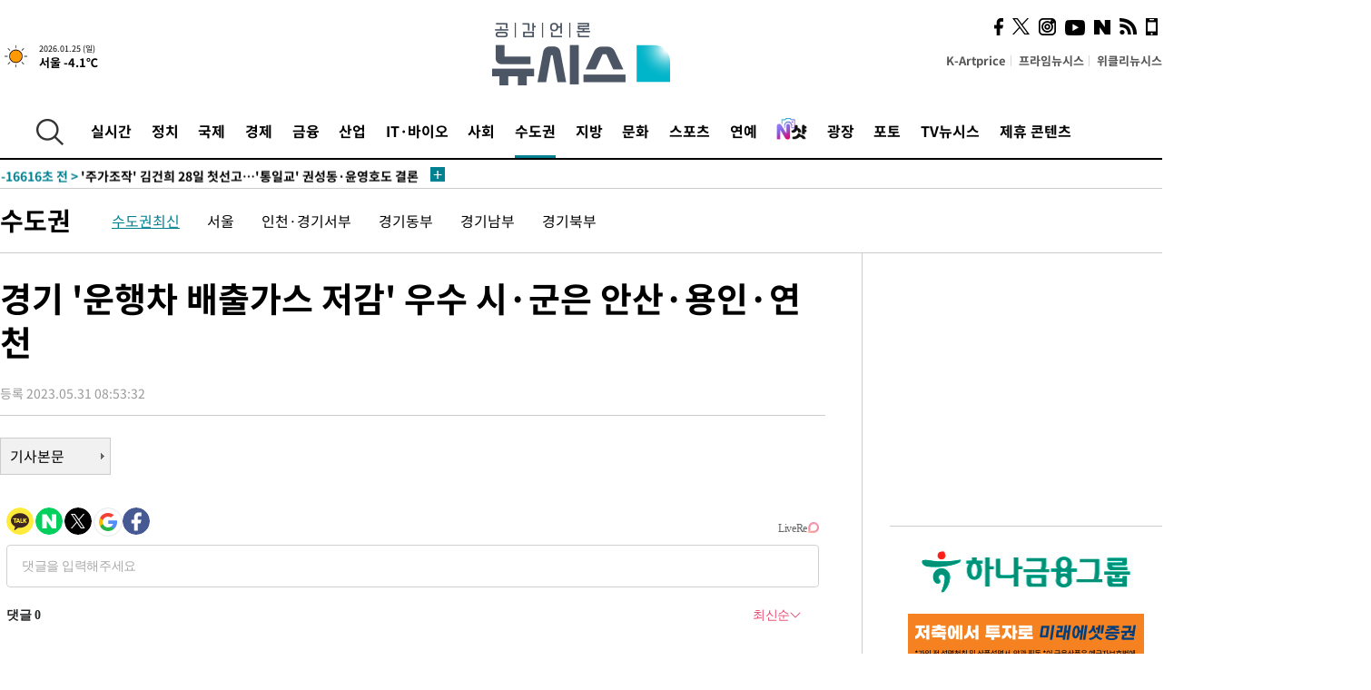

--- FILE ---
content_type: text/html; charset=UTF-8
request_url: https://www.newsis.com/view/?id=NISX20230531_0002321925&reply
body_size: 27441
content:
<!DOCTYPE html>
<html lang="ko" class="ko">
    <head itemscope>
        <title>경기 &#039;운행차 배출가스 저감&#039; 우수 시·군은 안산·용인·연천  :: 공감언론 뉴시스 :: </title>
        <meta charset="utf-8">
        <meta http-equiv="X-UA-Compatible" content="IE=edge">
		<meta name="viewport"  content="width=1280">
        
        <!-- base meta tags -->
        <meta name="robots" content="all, max-image-preview:large">
        <meta name="copyright" content="NEWSIS Inc."/>
        <meta name="referrer" content="strict-origin-when-cross-origin">
		<link rel="canonical" href="https://www.newsis.com/view/NISX20230531_0002321925">
        <link rel="alternate" media="only screen and (max-width: 640px)" href="https://mobile.newsis.com/view/NISX20230531_0002321925" />
        <link rel="amphtml" id="MetaAmp" href="https://mobile.newsis.com/view_amp.html?ar_id=NISX20230531_0002321925">
        
        <!-- OpenGraph -->
        <meta property="og:title" content="경기 &#039;운행차 배출가스 저감&#039; 우수 시·군은 안산·용인·연천 " />
		<meta property="og:type" content="article" /> 
		<meta property="og:url" content="https://www.newsis.com/view/NISX20230531_0002321925" />
        <meta property="og:article:author" content="뉴시스" />
		<meta property="og:image" content="https://img1.newsis.com/2023/01/02/NISI20230102_0001166804_web.jpg" /> 
        <meta property="og:image:secure_url" content="https://img1.newsis.com/2023/01/02/NISI20230102_0001166804_web.jpg"/>
        <meta property="og:image:width" content="720"/>
        <meta property="og:image:height" content="539"/>
        <meta property="og:image:alt" content="경기도청사. (사진=경기도 제공)"/>
        <meta property="og:description" content="[수원=뉴시스] 이병희 기자 = 경기도가 &#039;운행차 배출가스 저감사업&#039;을 적극 추진한 시·군으로 안산시, 용인시, 연천군을 선정했다.31일 경기도에 따르면 도는 운행차 배출가스 저감 사업 집행률이 우수한 시·군의 담당 공무원에게 다음 달 1일 수원 경기상상캠퍼스에서 열리는 &#039;제28회 환경의 날&#039; 기념행사에서 경기도지사 표창을 수여할 예정이다.도는 시·군별 예.." />
        <meta property="og:locale" content="ko_KR"/>
		<meta property="og:site_name" content="뉴시스" />
        <meta property="fb:app_id" content="2594811910601233" />
        
        <!-- Article -->
		<meta property="article:section" content="수도권" />
		<meta property="article:section2" content="수도권일반" />
		<meta property="article:published_time" content="2023-05-31T08:53:32+09:00" />
        <meta property="article:author" content="뉴시스"/>
        <meta property="article:publisher" content="뉴시스"/>
        
        <!-- dable -->
        <meta property="dable:item_id" content="NISX20230531_0002321925">
        
        <!--Twitter -->
        <meta name="twitter:card" content="summary_large_image"/>
        <meta name="twitter:site" content="@newsis"/>
        <meta name="twitter:title" content="경기 &#039;운행차 배출가스 저감&#039; 우수 시·군은 안산·용인·연천 "/>
        <meta name="twitter:description" content="[수원=뉴시스] 이병희 기자 = 경기도가 &#039;운행차 배출가스 저감사업&#039;을 적극 추진한 시·군으로 안산시, 용인시, 연천군을 선정했다.31일 경기도에 따르면 도는 운행차 배출가스 저감 사업 집행률이 우수한 시·군의 담당 공무원에게 다음 달 1일 수원 경기상상캠퍼스에서 열리는 &#039;제28회 환경의 날&#039; 기념행사에서 경기도지사 표창을 수여할 예정이다.도는 시·군별 예.."/>
        <meta name="twitter:creator" content="@newsis"/>
        <meta name="twitter:image" content="https://img1.newsis.com/2023/01/02/NISI20230102_0001166804_web.jpg"/>
        <meta name="twitter:image:alt" content="경기도청사. (사진=경기도 제공)"/>
        <meta name="twitter:url" content="https://www.newsis.com/view/NISX20230531_0002321925" />
        <meta name="twitter:domain" content="https://www.newsis.com"/>
        
        <!--Other (aicon, site) -->
		<meta property="aicon:item_id" content="NISX20230531_0002321925">
		<meta name="newsis_hidden1" content="1" />
		<meta name="newsis_hidden2" content="" />
		<meta name="newsis_hidden3" content="1" />
        <meta name="description" content="6월1일 &#039;환경의 날&#039; 기념행사에서 도지사 표창" />
		<meta name="google-site-verification" content="icDz6oxWxwp9SSur9h4ISnZKbIi12T4RkAD2UtEI_cw" />
		<meta name="naver-site-verification" content="a41d14500de6ed44d227cd993106a7e8a1f2a081"/>
        <link rel="shortcut icon" href="https://img1.newsis.com/n_www/images/ci/2024/favicon.png" />
		<link rel="stylesheet" type="text/css" href="/assets/css/jquery-ui.css" />
		<link rel="stylesheet" href="https://img1.newsis.com/n_www/css/section.css?rnd=202502191712">
        <link rel="stylesheet" href="https://img1.newsis.com/n_www/css/font_noto.css?rnd=202411291106">
		<link rel="stylesheet" type="text/css" href="/assets/css/crop.css" />
        <link rel="stylesheet" type="text/css" href="https://img1.newsis.com/m_www/css/swiper-bundle.css" />
        <script src="https://img1.newsis.com/m_www/js/swiper-bundle.min.js?rnd=202205041528"></script>
        <script src="https://img1.newsis.com/n_www/js/jquery-3.6.0.min.js"></script>
        <script src="https://img1.newsis.com/n_www/js/slick.min.js"></script>
        <script src="https://img1.newsis.com/n_www/js/pubcommon.js?pd=202404221019"></script>
		<script src="/assets/js/kakao.story.min.js"></script>
		<script src="/assets/js/kakao.min.js"></script>
		<script src="/assets/js/jquery-ui.min.js"></script>
		<script src="/assets/js/js.js?pb=202411281639"></script>
		<script src="/assets/js/crop.js?pb=202109011315"></script>
		<script async src="https://securepubads.g.doubleclick.net/tag/js/gpt.js"></script>
		<script type="text/javascript" src="https://ads.mtgroup.kr/RealMedia/ads/adstream_jx.ads/newsis_pc/news@x96"></script>
		<script src="https://static.dable.io/dist/fetchMetaData.js"></script>
	<script>(function(w,d,s,l,i){w[l]=w[l]||[];w[l].push({'gtm.start': new Date().getTime(),event:'gtm.js'});var f=d.getElementsByTagName(s)[0],j=d.createElement(s),dl=l!='dataLayer'?'&l='+l:'';j.async=true;j.src='https://www.googletagmanager.com/gtm.js?id='+i+dl;f.parentNode.insertBefore(j,f);})(window,document,'script','dataLayer','GTM-NT5ZV8RD');</script>

<script type="application/ld+json">
{
	"@context": "https://schema.org",
	"@type": "NewsArticle",
	"headline": "경기 &#039;운행차 배출가스 저감&#039; 우수 시·군은 안산·용인·연천 ",
    "description": "6월1일 &#039;환경의 날&#039; 기념행사에서 도지사 표창",
	"mainEntityOfPage": "https://www.newsis.com/view/NISX20230531_0002321925",
	"url": "https://www.newsis.com/view/NISX20230531_0002321925",
    "inLanguage": "kr",
	"datePublished": "2023-05-31T08:53:32+09:00",
	"image": [{"@context":"https://schema.org","@type":"ImageObject","position":"1", "url":"https://img1.newsis.com/2023/01/02/NISI20230102_0001166804_web.jpg","width":"720","height":"539","caption":"경기도청사. (사진=경기도 제공)"}],
	"video": [], 
	"author": [{"@context":"https://schema.org","@type":"Person","name":"이병희"}],
	"publisher": {
		"@context": "https://schema.org",
		"@type": "NewsMediaOrganization",
		"url": "https://www.newsis.com/",
		"name": "뉴시스",
		"alternateName":  ["NEWSIS", "Newsis News Agency"],
		"logo": {"@context": "https://schema.org","@type": "ImageObject","url": "https://img1.newsis.com/n_www/images/ci/2024/newsis_logo.jpg","width": 500,"height": 500},
		"image": {"@context": "https://schema.org","@type": "ImageObject","url": "https://img1.newsis.com/n_www/images/ci/2024/logo2024.png","width": 196,"height": 70},
		"foundingDate": "2001-09-06",
		"address": {"@type": "PostalAddress", "postalCode": "04554", "addressRegion": "서울특별시", "addressLocality": "중구", "streetAddress": "퇴계로 173"},
		"telephone": "+82-2-721-7400",
		"sameAs": [
				"https://mobile.newsis.com",
				"https://newsstand.naver.com/?pcode=003&list=ct1",
				"https://www.youtube.com/@NewsisTV",
				"https://www.facebook.com/newsis.news",
				"https://twitter.com/newsis",
				"https://tv.naver.com/newsis",
				"https://play.google.com/store/apps/details?id=kr.co.softcast.newsis.activitys&hl=ko",
				"https://apps.apple.com/kr/app/id384045534"
		]
	},
	"copyrightHolder": {
		"@id": "https://www.newsis.com/"
	},
	"sourceOrganization": {
		"identifier": "https://www.newsis.com/"
	}
}
</script>

        <script>
            var view_flag	=	'1';
            
            function ch_src(index){
                var iframes = $('iframe.lazy_iframe');
                iframes.eq(index).attr('src', iframes.eq(index).attr('data-src'));
                iframes.eq(index).removeAttr('data-src');
            }
            function all_src(){
                var iframes = $('iframe.lazy_iframe');
                iframes.attr('data-src', function(index){
                    iframes.eq(index).attr('src', iframes.eq(index).attr('data-src'));
                    iframes.eq(index).removeAttr('data-src');
                });
            }
            function lazy_exec(){
                var iframes = $('iframe.lazy_iframe');
                iframes.attr('data-src', function(index) {
                    if(index <= 2){
                        setTimeout("ch_src("+index+")", 500 + ( index * 200 ) );
                    }else{
                        setTimeout("ch_src("+index+")", 500 * index);
                    }
                });
            }

            if(view_flag == '1'){
                window.googletag = window.googletag || {cmd: []};
                googletag.cmd.push(function() {
                    googletag.defineSlot('/23600383/newsis_300250', [300, 250], 'div-gpt-ad-1588815174692-0').addService(googletag.pubads());
                    googletag.pubads().enableSingleRequest();
                    googletag.enableServices();
                });

                $(document).ready(function(){
                    (function(d,a,b,l,e,_) {
                    d[b]=d[b]||function(){(d[b].q=d[b].q||[]).push(arguments)};e=a.createElement(l);
                    e.async=1;e.charset='utf-8';e.src='//static.dable.io/dist/plugin.min.js';
                    _=a.getElementsByTagName(l)[0];_.parentNode.insertBefore(e,_);
                    })(window,document,'dable','script');
                    dable('setService', 'newsis.com');
                
                    var agent = navigator.userAgent.toLowerCase();
                    if ( (navigator.appName == 'Netscape' && agent.indexOf('trident') != -1) || (agent.indexOf("msie") != -1)) {
                        // ie일 경우
                        $(window).on("load", function(){
                            setTimeout(lazy_exec, 1000);
                        });
                    }else{
                        // ie가 아닐 경우
                        all_src();
                    }
                });
            }
            
        </script>
        <script src="https://biz.news-feed.kr/js/common/dl.js"></script>
        <style>
            ::selection {
                background: #008191;
                color: #fff;
            }
            
            ::-moz-selection {
                background: #008191;
                color: #fff;
            }
        </style>
    </head>
    <!--[if IE 8 ]> <body id="newsis" class="ie8"> <![endif]-->
    <!--[if IE 9 ]> <body id="newsis" class="ie9"> <![endif]-->
    <!--[if !IE]>-->    <body id="newsis"><!--<![endif]-->
        <div id="wrap"><!-- start tag ~ h_inc_corner_world.php -->
            <div class="skipNav">

            </div>
            <div id="header"><!-- header start tag ~ h_inc_sokbo.php --> 
                <div class="new_header_02">	<!-- header start tag ~ h_inc_sokbo.php --> 
                    <div class="inner">
                        <div class="logo">
                            <a href="/">
                                <img src="https://img1.newsis.com/n_www/images/ci/2024/logo2024.png" alt="">
                            </a>
                        </div>
                        <div class="weather">
                            <!-- 일단은 이미지를 사용 -->
		<div class="thum">
			<a href="https://www.weather.go.kr/" target="_blank"><img src="//image.newsis.com/new_www/homepage/wi_icon/dr_01.png" alt=""></a>
		</div>
		
		<div class="txt">
			<p class="date">2026.01.25 (일)</p>
			<a href="https://www.weather.go.kr/" target="_blank" ><p class="temp"><strong>서울 -4.1℃</strong></p></a>
		</div>
							
                        </div>
                        <div class="topMenu">
                            <ul>
                                <li><a href="https://kartprice.net/" target="_blank" class="k_price">K-Artprice</a></li>
                                <li><a href="https://prime.newsis.com/" target="_blank">프라임뉴시스</a></li>
                                <li><a href="https://weekly.newsis.com/" target="_blank">위클리뉴시스</a></li>
                            </ul>
                        </div>
                        <div class="socialArea">
                            <ul>
                                <li><a href="https://www.facebook.com/newsis.news?sk=wall" target="_blank"><img src="https://img1.newsis.com/n_www/images/ico_face.png" alt="페이스북"></a></li>
                                <li><a href="https://twitter.com/newsis" target="_blank"><img src="https://img1.newsis.com/n_www/images/ico_twi2.png" alt="트위터"></a></li>
								<li><a href="https://www.instagram.com/new_s_is/" target="_blank"><img src="https://img1.newsis.com/n_www/images/ico_ins.png" alt="인스타그램"></a></li>
                                <li><a href="https://www.youtube.com/@NewsisTV" target="_blank"><img src="https://img1.newsis.com/n_www/images/ico_utu.png" alt="유튜브"></a></li>
                                <li><a href="https://media.naver.com/press/003" target="_blank"><img src="https://img1.newsis.com/n_www/images/ico_naver.png" alt="네이버"></a></li>
                                <li><a href="/RSS/" target="_blank"><img src="https://img1.newsis.com/n_www/images/ico_wifi.png" alt="RSS"></a></li>
                                <li><a href="https://mobile.newsis.com" target="_blank"><img src="https://img1.newsis.com/n_www/images/ico_phone.png" alt="모바일앱스토어"></a></li>
                            </ul>
                        </div>
                    </div>
<script>
var number = -1; 
var timeOut; 
var callFunction = adrolling();
var callFunction2 = adrand ();
var tempar;

function adrolling() { 
	//
}

function adrand() {
    //
}

if((getParam("cid") == "10800" || getParam("cid") == "14000") && getParam("scid")){
	var wholarr = { "10801": "서울", "10818": "세종", "10811": "부산", "10810" : "대구/경북", "10802" : "인천", "10809" : "광주/전남", "10807" : "대전/충남", "10814" : "울산", "10804" : "경기동부", "10803" : "경기남부", "10817" : "경기북부", "10805" : "강원", "10806" : "충북", "10808" : "전북", "10812" : "경남", "10813" : "제주" }; 
	if(wholarr[getParam("scid")] != undefined){
		$(".logo a").after('<span>' + wholarr[getParam("scid")] + '</span>');
	}
}

if(window.location.pathname.indexOf( '/msi' ) >= 0 ){
	$('.logo a').after('<a href="/msi"><strong id="logo_title" style="cursor: pointer; font-size: 29px; letter-spacing: -2.5px;" >빅데이터 MSI</strong></a>');
}


</script>
        <div class="nav">
            <div class="inner">
                <button>
                    <img src="https://img1.newsis.com/n_www/images/ico_search.png" alt="검색하기 버튼">
                </button>
                <ul class="gnb">
                    <li id="top_realnews"><a href="/realnews">실시간</a></li>
                    <li id="top_10300"><a href="/politic/?cid=10300">정치</a></li>
                    <li id="top_10100"><a href="/world/?cid=10100">국제</a></li>
                    <li id="top_10400"><a href="/economy/?cid=10400">경제</a></li>
                    <li id="top_15000"><a href="/money/?cid=15000">금융</a></li>
                    <li id="top_13000"><a href="/business/?cid=13000">산업</a></li>
                    <li id="top_13100"><a href="/health/?cid=13100">IT·바이오</a></li>
                    <li id="top_10200"><a href="/society/?cid=10200">사회</a></li>
                    <li id="top_14000" class="on" ><a href="/metro/?cid=14000">수도권</a></li>
                    <li id="top_10800"><a href="/region/?cid=10800">지방</a></li>
                    <li id="top_10700"><a href="/culture/?cid=10700">문화</a></li>
                    <li id="top_10500"><a href="/sports/?cid=10500">스포츠</a></li>
                    <li id="top_10600"><a href="/entertainment/?cid=10600">연예</a></li>
                    <li><a href="https://star.newsis.com" target="_blank"><img src="https://img1.newsis.com/n_www/images/nshot.png" alt="엔샷" style="margin-top:-5px; height:24px;"></a></li>
                    <li id="top_16000"><a href="/people/?cid=16000">광장</a></li>
                    <li id="top_photo"><a href="/photo/?cid=photo">포토</a></li>
                    <li id="top_19000"><a href="/video/?cid=19000">TV뉴시스</a></li>
                    <li id="top_alliance"><a href="/alliance">제휴 콘텐츠</a></li>
                </ul>
            </div>
        </div>
<script>
	
var getParam = function(key){
var _parammap = {};
	document.location.search.replace(/\??(?:([^=]+)=([^&]*)&?)/g, function () {
		function decode(s) {
			return decodeURIComponent(s.split("+").join(" "));
		}
		_parammap[decode(arguments[1])] = decode(arguments[2]);
	});
        return _parammap[key];
    };
var urlpath	 = $(location).attr('pathname');
var page_up_catg = getParam("cid");
var page_catg 	= getParam("scid");
if(!page_up_catg){
	page_up_catg	=	(window.location.pathname).replace(/\//g,"");
}
if(getParam("cid") != ''){
	$("#top_" + page_up_catg).addClass("on");
}

</script>
		
		
		<div class="quickArea">
			<div class="inner">
				<!-- 속보 뉴스의 갯수는 임의로 보여주기식의 5개 적용.  -->
				<div class="quickNews">
					<ul class="newsList">
						<li id="pushdate_id_0" pushdate = "20260125171929"><a href="/view/NISX20260125_0003489215"><span id="sokbo_span_0"></span> [속보]이해찬 민주평통 수석부의장 별세</a></li>
						<li id="pushdate_id_1" pushdate = "20260125164329"><a href="/view/NISX20260125_0003489200"><span id="sokbo_span_1"></span> [속보] 경찰 "가덕도 테러 수사 45명 투입…부산청장 지휘·보고 배제"</a></li>
						<li id="pushdate_id_2" pushdate = "20260125140258"><a href="/view/NISX20260125_0003489120"><span id="sokbo_span_2"></span> [속보]이 대통령, 이혜훈 기획예산처 장관 후보자 지명 철회</a></li>
						<li id="pushdate_id_3" pushdate = "20260125135357"><a href="/view/NISX20260125_0003489099"><span id="sokbo_span_3"></span> '주가조작' 김건희 28일 첫선고…'통일교' 권성동·윤영호도 결론</a></li>
						<li id="pushdate_id_4" pushdate = "20260125121235"><a href="/view/NISX20260125_0003489072"><span id="sokbo_span_4"></span> 이재명 대통령 "다주택 양도세 유예 재연장 기대는 오산"</a></li>
						<li id="pushdate_id_5" pushdate = "20260125120337"><a href="/view/NISX20260125_0003489069"><span id="sokbo_span_5"></span> [속보] '캄보디아 송환' 피의자 73명 中 72명 구속영장 청구…1명 반려</a></li>
						<li id="pushdate_id_6" pushdate = "20260125120011"><a href="/view/NISX20260125_0003488979"><span id="sokbo_span_6"></span> "자만할 때 아니다"…이재용, '삼성다움 복원' 메시지</a></li>
						<li id="pushdate_id_7" pushdate = "20260125060000"><a href="/view/NISX20260124_0003488893"><span id="sokbo_span_7"></span> 일요일도 최저 영하 18도 '최강한파'…건조한 날씨 주의</a></li>
					</ul>
					<a href="/people/sokbo/?cid=16000" class="btnMore"><img src="https://img1.newsis.com/n_www/images/ci/2024/btn_more01.png" alt="속보뉴스 더보기"></a>
				</div>
				<a href="/journalism" class="btnChannel" style="display:none;">
					<img src="https://img1.newsis.com/n_www/images/btn_channel.png" alt="기자채널 바로가기">
				</a>
			</div>
		</div>
	</div><!-- h_inc_header_ad.php .w_header_02 end tag--> 
</div><!-- h_inc_header_ad.php #header end tag--> 



<script>
var timeCheck;
sokobo_list();
function sokobo_list(){
	var sokbolist_cnt = '8';
	var time_flag, time_split;
	
	var time_red_flag 	=	0; 
	var time			=	$('.newsList li').eq(0).attr('pushdate');
	
		
		for(var so_i = 0; so_i < sokbolist_cnt; so_i ++){
			var time_red_flag =	0;
			var time = $("#pushdate_id_"+so_i).attr('pushdate');
			
				$("#sokbo_span_"+so_i).html(transferTime(time) + " &gt;");
				
				time_flag = transferTime(time);
				time_split = time_flag.split("분");  
					
				if (transferTime(time).indexOf('분 전') != -1) {
					if(time_split[0] <= 5){		//10수정
						time_red_flag	=	1;
					}
				}else if (transferTime(time).indexOf('초 전') != -1) {
					time_red_flag	=1;
				}
				if(time_red_flag == 1){
					$("#sokbo_span_"+so_i).html('<strong>' + transferTime(time) + " &gt;" + '</strong>');
				
				}else{
					$("#sokbo_span_"+so_i).html(transferTime(time) + " &gt;");
				}
		}
	timeCheck = setTimeout ( sokobo_list , 20000 );
}
</script>	<!-- 돋보기 - 검색 영역 -->
	<div class="gnbSearch">
		<div class="inner">
			<div class="searchBox_w">
				<form name="search_form_main" id="search_form_main" method="post">
					<input type="text" placeholder="검색어를 입력하세요." id="search_inputbox" name="search_val" onkeypress="enterkey('main')">
					<!-- <button type="button" class="btn"><img src="//image.newsis.com/n_www/images/arrow_down.png" alt="검색리스트 보기"></button> -->
					<button type="button" class="btnSearch" onclick="search(event, 'main');"><img src="https://img1.newsis.com/n_www/images/btn_search.png" alt="검색하기"></button>
				</form>
			</div>
		</div>
	</div>
	<!-- 돋보기 - 검색 영역 -->
	
	<div class="fixHeader">
		<div class="inner">
			<div class="fixLogo"><!--/n_www/images/logo2.png-->
				<a href="/"><img src="https://img1.newsis.com/n_www/images/ci/2024/logo2024_2.png" alt="newsis"></a>
			</div>
			<ul class="socialArea2">
				<li><a href="https://www.facebook.com/newsis.news?sk=wall" target="_blank"><img src="https://img1.newsis.com/n_www/images/ico_face.png" alt="페이스북"></a></li>
				<li><a href="https://twitter.com/newsis" target="_blank"><img src="https://img1.newsis.com/n_www/images/ico_twi2.png" alt="트위터"></a></li>
				<li><a href="https://www.youtube.com/@NewsisTV" target="_blank"><img src="https://img1.newsis.com/n_www/images/ico_utu.png" alt="유튜브"></a></li>
			</ul>
			<form name="search_form" id="search_form" method="post">
				<div class="searchBox_s">
					<input type="text" placeholder="뉴스검색" name="search_val" onkeypress="enterkey()">
					<button type="button" class="btn"><img src="https://img1.newsis.com/n_www/images/arrow_down.png" alt="검색리스트 보기"  style="display:none;"></button>
					<button type="button" class="btnSearch" onclick="search(event);"><img src="https://img1.newsis.com/n_www/images/ico_search2.png" alt="검색하기"></button>
				</div>
			</form>
		</div>
	</div>
<script>
function enterkey(args){ 
	if (window.event.keyCode == 13) {
		if(args){
			search(event,args);
		}else{
			search(event);
		}
	}
}
</script>
<div id="container" class="subView">
	
	<div class="subMenu 14000">
		<div class="inner">
		
			<p class="tit"><a href="/metro/?cid=14000">수도권</a></p>
			<ul>
				<li class="on"><a href="/metro/list?cid=14000&scid=14001">수도권최신</a></li>				<li ><a href="/metro/list?cid=14000&scid=10801">서울</a></li>				<li ><a href="/metro/list?cid=14000&scid=10802">인천·경기서부</a></li>				<li ><a href="/metro/list?cid=14000&scid=10804">경기동부</a></li>				<li ><a href="/metro/list?cid=14000&scid=10803">경기남부</a></li>				<li ><a href="/metro/list?cid=14000&scid=10817">경기북부</a></li>			</ul>
		</div>
	</div>
<!-- 광고 배너 - 좌측 20220923 -->
<div style="position:absolute; top: 584px; left:48%; margin-left:-792px; width:120px; height:600px;">
	<script src='https://assets.cueknow.co.kr/script/phantomad.min.js#0HWQ' defer></script>
    <script>new HawkSave({scriptCode:"943631"});</script>
</div>
<!-- 광고 배너 - 우측 -->
<div style="position:absolute; top:584px; left:49%; margin-left:723px; width:120px; height:600px;">
	<!--<iframe class="lazy_iframe" src="" data-src="/view/ad/proc_iframe_wing_r.html?pub_dt=202502211001" scrolling="no" frameborder="0" marginheight="0" marginwidth="0"  width="160" height="600"></iframe>-->
    <iframe class="lazy_iframe" width=160 height=600 noresize scrolling=no frameborder=0 marginheight=0 marginwidth=0 src="https://ads.mtgroup.kr/RealMedia/ads/adstream_sx.ads/newsis_pc/news@x02"></iframe>
    <script>new HawkSave({scriptCode:"943632"});</script>
</div>
<div style="position:absolute; top:1190px; left:49%; margin-left:723px; width:120px; height:600px;">
	<iframe class="lazy_iframe" src="" data-src="/view/ad/proc_iframe_wing_r2.html" scrolling="no" frameborder="0" marginheight="0" marginwidth="0"  width="160" height="600"></iframe>
</div>				
                <div id="content">

                    <div class="articleView">
						<div class="view" itemprop="articleBody">
							<div class="top">
								<h1 class="tit title_area">경기 &#039;운행차 배출가스 저감&#039; 우수 시·군은 안산·용인·연천 </h1>
							</div>
							<div class="infoLine">
								<div class="left">
									<p class="txt"><span>등록 2023.05.31 08:53:32</span></p>
								</div>
								
							</div>
		<a href="/view/NISX20230531_0002321925"><button type="button" class="btnBody">기사본문</button></a>
                                
						
					</div>
	
<!-- 엥커 -->
<script>
var page_up_catg 	= 	'';
var page_catg		=	'';
var page_bugo		=	'0';
</script>
<!-- <script> (function(){adtive_targetpush_ad.start('0V444448','OPLLLLLF')}(document)) </script> -->

<script>
    var gisa_id         =   'NISX20230531_0002321925';
    
    function fn_url_make(){
        let s_url       =   '';
        s_url           =   window.location.protocol + '//' + window.location.host + '/view/' + gisa_id + '?kakao_from=mainnews';
        
        fn_url_copy(s_url);
    }
    
    function fnsize2(str){
            var strLen = str.length;
            var cnt = 0;
            var oneChar = "";
           
            for(var ii=0;ii<strLen;ii++){
                   oneChar = str.charAt(ii);
                   if(escape(oneChar).length > 4) {
                           cnt += 2;
                   } else {
                           cnt++;
                   }
            }
            return cnt;
    };
    function ad_body_setting(){
        let dan_pos     =   [2, 3, 4];
        let less_char   =   50;
        let less_pos    =   0;
        let less_str    =   '';
        let ads_str     =   [
'<br><iframe class="lazy_iframe" src="/view/ad/proc_view_body1.html" scrolling="no" frameborder="0" marginheight="0" marginwidth="0" width="730" height="278"></iframe><br>','<br><iframe class="other_iframe" src="/view/ad/proc_view_body2.html" scrolling="no" frameborder="0" marginheight="0" marginwidth="0" width="730" height="250" loading="lazy"></iframe><br>','<br><iframe class="other_iframe" src="/view/ad/proc_view_body3.html" scrolling="no" frameborder="0" marginheight="0" marginwidth="0" width="730" height="250" loading="lazy"></iframe><br>'        ];
        let ads_set     =   [];
        let s_j_cnt     =   0;
        let split_str   =   '<br>\n<br>\n';
        let f_str       =   '<br>\n';
        var replace_div =   /<div[^>]*>(.*?)<\/div>|<\/div>/gis;

        
        let s_obj       =   $('div.viewer > article');
        let s_length    =   $('div.viewer > article').length;
        
        for(var i = 0 ; i < s_length ; i++){
            let s_html          =   s_obj.eq(i).html().replace(replace_div, '').trim();
            let s_br            =   s_html.split(split_str);
            
            let f_pos           =   0;
            if(s_html.substr(0, split_str.length) == split_str){
                f_pos               =   2;
            }else{
                if(s_html.substr(0, f_str.length) == f_str){
                    f_pos           =   1;
                }
            }
            let m_index         =   -1;
            let m_str           =   '';
            let dd_pos          =   dan_pos[s_j_cnt];
            while ( ads_set.length < ads_str.length ) {
                if( s_j_cnt == less_pos && less_str.length == 0 ) {
                    if(f_pos > 1){
                        less_str        =   s_br[1];
                    }else{
                        less_str        =   s_br[0];
                    }
                    less_str        =   less_str.replace(/ /g, '');
                    less_str        =   less_str.replace(f_str, '');
                    if(fnsize2(less_str) < (less_char * 2) && dd_pos == 1){
                        dd_pos++;
                    }
                }
                m_index             =   f_pos + (dd_pos * 2) - 1;
                let ss_obj          =   s_obj.eq(i).children('br').eq(m_index);
                if( ss_obj != undefined ){
                    if( ss_obj.length > 0){
                        ads_set.push(ss_obj);
                        s_j_cnt     =   s_j_cnt + 1;
                        dd_pos      +=  dan_pos[s_j_cnt];
                        //console.log('set : ' + s_j_cnt.toString() + ',' + m_index.toString() );
                    }else{
                        break;
                    }
                }else{
                    break;
                }
            }
        }
        
        if( ads_set.length > 0){
            for(let j = 0 ; j < ads_set.length ; j++){
                m_str           =   ads_str[j];
                ads_set[j].after(m_str);
            }
        }else{
            if(s_obj.children('br').length > 1){
                s_obj.children('br').eq(1).after(ads_str[0]);
            }else{
                if(gisa_id.substr(0, 4) == 'NISI'){ 
                    s_obj.append('<br>'+ads_str[0]);
                }
            }
        }
    }
    document.addEventListener("DOMContentLoaded", function(){
        ad_body_setting();
    });
    
</script>
<script type="text/javascript" src="https://ads.mtgroup.kr/RealMedia/ads/adstream_jx.ads/newsis_pc/news@Position3"></script>


	
	
	<script src="https://101.livere.co.kr/B/passport/livere8_passport.js"></script>
	<!--$라이브리 프리미엄 설치코드-->
	<div id="lv-container" data-id="newsis" data-uid="Mzk3LzEwNDM2LzQ0MA==">
		<script type="text/javascript">
		window.livereOptions ={
		refer: 'newsis.com/view/?id=NISX20230531_0002321925',
		site: 'https://www.newsis.com/view/?id=NISX20230531_0002321925'
		};

		(function(d,s) {
		var j, e=d.getElementsByTagName(s)[0];

		if (typeof LivereTower === 'function') {return;}
		j=d.createElement(s);
		j.src='https://cdn-city.livere.com/js/embed.dist.js'; j.async=true;
		e.parentNode.insertBefore(j,e);
		})(document,'script');
		</script>
		<noscript>라이브리 댓글 작성을 위해 JavaScript를 활성화해주세요</noscript>
	</div>
<div class="viewBottom">
	<div style="margin-bottom: 15px;">
		<a href="https://kartprice.net" target="_blank">
			<img src="https://img1.newsis.com/h_www/common/20210818_view_banner_kartprice.jpg" alt="">
		</a>
	</div>
    
	<div style="margin-bottom: 15px;">
		<a href="https://v.daum.net/channel/21/home" target="_blank">
			<img src="https://img1.newsis.com/n_www/images/ci/2024/kakao_banner_view_909px.jpg" style="border:0;" alt="다음 구독베너">
		</a>
		<div class="cboth"></div>
	</div>
	
	<div style="margin-bottom: 15px;">
		<a href="https://media.naver.com/channel/promotion.nhn?oid=003" target="_blank">
			<img src="https://img1.newsis.com/h_www/common/20210818_view_banner_naver.jpg" style="border:0;" alt="네이버 구독베너">
		</a>
		<div class="cboth"></div>
	</div>	<div class="botBox1">
		<!-- Begin Dable 바이라인_그리드 / For inquiries, visit http://dable.io -->
		<div id="dablewidget_x7yzrGl6" data-widget_id="x7yzrGl6">
		<script>
		(function(d,a,b,l,e,_) {
		if(d[b]&&d[b].q)return;d[b]=function(){(d[b].q=d[b].q||[]).push(arguments)};e=a.createElement(l);
		e.async=1;e.charset='utf-8';e.src='//static.dable.io/dist/plugin.min.js';
		_=a.getElementsByTagName(l)[0];_.parentNode.insertBefore(e,_);
		})(window,document,'dable','script');
		dable('setService', 'newsis.com');
		dable('sendLogOnce');
		dable('renderWidget', 'dablewidget_x7yzrGl6');
		</script>
		</div>
		<!-- End 바이라인_그리드 / For inquiries, visit http://dable.io -->
	</div>
    <iframe class="lazy_iframe" src="" data-src="/view/ad/proc_iframe_info.html" scrolling="no" frameborder="0" marginheight="0" marginwidth="0"  width="909"  height="246"></iframe>
<div class="botBox1">	
	<iframe class="lazy_iframe" src="" data-src="/view/ad/proc_iframe_money.html" scrolling="no" frameborder="0" marginheight="0" marginwidth="0"  width="909" height="212"></iframe>			
</div><div class="botBox1 twinBox">
	<div class="box909 flex">
<div class="box1">
	<p class="tit">많이 본 사진</p>
	<div class="viewPhoto-for">
		<div>
			<a href="/view/NISI20260125_0002047909">
				<img src="https://img1.newsis.com/2026/01/25/NISI20260125_0021138234_web.jpg?rnd=20260125095714" alt="" loading="lazy">
			</a>
		</div>
		<div>
			<a href="/view/NISI20260125_0002047904">
				<img src="https://img1.newsis.com/2026/01/25/NISI20260125_0021138289_web.jpg?rnd=20260125094121" alt="" loading="lazy">
			</a>
		</div>
		<div>
			<a href="/view/NISI20260125_0002047934">
				<img src="https://img1.newsis.com/2026/01/25/NISI20260125_0000950719_web.jpg?rnd=20260125105121" alt="" loading="lazy">
			</a>
		</div>
		<div>
			<a href="/view/NISI20260125_0002047926">
				<img src="https://img1.newsis.com/2026/01/25/NISI20260125_0000949603_web.jpg?rnd=20260125101416" alt="" loading="lazy">
			</a>
		</div>
		<div>
			<a href="/view/NISI20260125_0002047936">
				<img src="https://img1.newsis.com/2026/01/25/NISI20260125_0000950083_web.jpg?rnd=20260125105047" alt="" loading="lazy">
			</a>
		</div>
	</div>
	<div class="viewPhoto-nav">
		<div><a href="/view/NISI20260125_0002047909">산사태 실종자 수색하는 인도네시아 구조대</a></div>
		<div><a href="/view/NISI20260125_0002047904">일본, 중국 대파하고 U23 아시안컵 &#039;2연패&#039;</a></div>
		<div><a href="/view/NISI20260125_0002047934">코 앞에서 최루액 맞는 미 시위 참가자</a></div>
		<div><a href="/view/NISI20260125_0002047926">&#039;뮌헨 선제골&#039; 자축하는 이토 히로키…팀은 역전패</a></div>
		<div><a href="/view/NISI20260125_0002047936">시위 현장 주변 사람들에게 최루액 뿌리는 ICE 요원들</a></div>
	</div>
</div>
        <div class="box2">
                            <!-- 포토연예 -->
                            <div class="entBox mb20">
                                <p class="tit"><a href="https://star.newsis.com" target="_blank"><img src="//img1.newsis.com/n_www/images/nshot.png" alt="N샷"></a></p>
                                <div class="entBig-for">

                                    <div>
                                        <a href="https://star.newsis.com/pic/N20260109_0000001008" target="_blank">
                                            <img src="https://img1.newsis.com/2026/01/09/NISI20260109_0021120666_web.jpg?rnd=20260109145354" alt="" loading="lazy">
                                            <p class="tit">고 안성기 영정과 훈장 든 정우성-이정재</p>
                                        </a>
                                    </div>
                                    <div>
                                        <a href="https://star.newsis.com/pic/N20260109_0000001010" target="_blank">
                                            <img src="https://img1.newsis.com/2026/01/09/NISI20260109_0021121105_web.jpg?rnd=20260109145508" alt="" loading="lazy">
                                            <p class="tit">'변요한♥' 티파니</p>
                                        </a>
                                    </div>
                                    <div>
                                        <a href="https://star.newsis.com/pic/N20260109_0000001009" target="_blank">
                                            <img src="https://img1.newsis.com/2026/01/09/NISI20260109_0021121097_web.jpg?rnd=20260109145433" alt="" loading="lazy">
                                            <p class="tit">러블리한 미연</p>
                                        </a>
                                    </div>
                                    <div>
                                        <a href="https://star.newsis.com/pic/N20260108_0000001007" target="_blank">
                                            <img src="https://img1.newsis.com/2026/01/08/NISI20260108_0021119912_web.jpg?rnd=20260108171146" alt="" loading="lazy">
                                            <p class="tit">한소희-전종서 '절친케미'</p>
                                        </a>
                                    </div>
                                    <div>
                                        <a href="https://star.newsis.com/pic/N20260109_0000001011" target="_blank">
                                            <img src="https://img1.newsis.com/2026/01/08/NISI20260108_0021120065_web.jpg?rnd=20260109145602" alt="" loading="lazy">
                                            <p class="tit">'한소희의 미모'</p>
                                        </a>
                                    </div>
                                    <div>
                                        <a href="https://star.newsis.com/pic/N20260109_0000001012" target="_blank">
                                            <img src="https://img1.newsis.com/2026/01/08/NISI20260108_0021120073_web.jpg?rnd=20260109145656" alt="" loading="lazy">
                                            <p class="tit">'힐링 비주얼' 전종서</p>
                                        </a>
                                    </div>
                                </div>
                                <div class="entSmall-nav">
<div><a href="https://star.newsis.com/pic/N20260109_0000001008" target='_blank'><img src="https://img1.newsis.com/2026/01/09/NISI20260109_0021120666_web.jpg?rnd=20260109145354" alt=""></a></div>
<div><a href="https://star.newsis.com/pic/N20260109_0000001010" target='_blank'><img src="https://img1.newsis.com/2026/01/09/NISI20260109_0021121105_web.jpg?rnd=20260109145508" alt=""></a></div>
<div><a href="https://star.newsis.com/pic/N20260109_0000001009" target='_blank'><img src="https://img1.newsis.com/2026/01/09/NISI20260109_0021121097_web.jpg?rnd=20260109145433" alt=""></a></div>
<div><a href="https://star.newsis.com/pic/N20260108_0000001007" target='_blank'><img src="https://img1.newsis.com/2026/01/08/NISI20260108_0021119912_web.jpg?rnd=20260108171146" alt=""></a></div>
<div><a href="https://star.newsis.com/pic/N20260109_0000001011" target='_blank'><img src="https://img1.newsis.com/2026/01/08/NISI20260108_0021120065_web.jpg?rnd=20260109145602" alt=""></a></div>
<div><a href="https://star.newsis.com/pic/N20260109_0000001012" target='_blank'><img src="https://img1.newsis.com/2026/01/08/NISI20260108_0021120073_web.jpg?rnd=20260109145656" alt=""></a></div>                                </div>
                            </div>
        </div>
        <script>
            $('div.box2 p.tit').css('margin-bottom', '5px');
            $('div.box2 p.tit img').css('height', '24px');
        </script>
<div class="box3">
	<p class="tit">뉴시스Pic</p>
	<div class="popularG pic">
		<div>
			<div class="thumCont">
				<a href="/view/NISX20260125_0003489158">
					<img src="https://img1.newsis.com/2026/01/23/NISI20260123_0021137104_web.jpg?rnd=20260123134108" alt="" loading="lazy">
				</a>
			</div>
			<div class="txtCont">
				<p class="txt">
					<a href="/view/NISX20260125_0003489158">이혜훈, 지명 28일 만에 낙마··· &quot;국민 눈높이 부합하지 못해&quot; </a>
				</p>
			</div>
		</div>
		<div>
			<div class="thumCont">
				<a href="/view/NISX20260125_0003489110">
					<img src="https://img1.newsis.com/2026/01/25/NISI20260125_0021138565_web.jpg?rnd=20260125150612" alt="" loading="lazy">
				</a>
			</div>
			<div class="txtCont">
				<p class="txt">
					<a href="/view/NISX20260125_0003489110">5월 9일 계약분까지 양도세 중과 유예 적용···국무회의서 논의 </a>
				</p>
			</div>
		</div>
		<div>
			<div class="thumCont">
				<a href="/view/NISX20260125_0003489113">
					<img src="https://img1.newsis.com/2026/01/25/NISI20260125_0021138512_web.jpg?rnd=20260125144807" alt="" loading="lazy">
				</a>
			</div>
			<div class="txtCont">
				<p class="txt">
					<a href="/view/NISX20260125_0003489113">인천공항 지난해 항공운송실적 '역대 최다' </a>
				</p>
			</div>
		</div>
		<div>
			<div class="thumCont">
				<a href="/view/NISX20260125_0003489106">
					<img src="https://img1.newsis.com/2026/01/25/NISI20260125_0021138459_web.jpg?rnd=20260125130906" alt="" loading="lazy">
				</a>
			</div>
			<div class="txtCont">
				<p class="txt">
					<a href="/view/NISX20260125_0003489106">금과 은 시세 기록적 상승세···은값 사상 최초 100달러 돌파 </a>
				</p>
			</div>
		</div>
	</div>
	<div class="graphTop">
		<div class="txtCont">
			<p class="tit">그래픽뉴스</p>
			<p class="txt"><a href="/photo/graview/?id=NISI20260123_0002047240&cid=photo"> 이 대통령 지지율 61%… 올해 '코스피 오를 것' 45%</a></p>  
		</div>
		<div class="thumCont">
			<a href="/photo/graview/?id=NISI20260123_0002047240&cid=photo">
				<img src="https://img1.newsis.com/2026/01/23/NISI20260123_0002047240_web.jpg?rnd=20260123151907" alt="그래픽뉴스">
			</a>
		</div>
	</div>
</div>

<script>
	$(window).on( "load", function() {
		Master.imgCropEvt('.popularG','img.cropcls12','300','196');
	});
</script>	</div>
</div>
<div class="botBox1">
    <iframe class="lazy_iframe" src="" data-src="https://ads.mtgroup.kr/RealMedia/ads/adstream_sx.ads/newsis_pc/news@x23" width="909" height="250" noresize scrolling="no" frameborder="0" marginheight="0" marginwidth="0"></iframe>
</div><div class="botBox2 twinBox">
	<div class="box640">
		<p class="tit">이시간 <span>핫뉴스</span></p>
		<div class="hotNews">
			<div class="viewHot-for">
				<div>
					<a href="/view/NISX20260124_0003488810"><img src="https://img1.newsis.com/2026/01/24/NISI20260124_0002047814_web.jpg" alt="" loading="lazy"></a>
				</div>
				<div>
					<a href="/view/NISX20260125_0003489039"><img src="https://img1.newsis.com/2026/01/25/NISI20260125_0002047966_web.jpg" alt="" loading="lazy"></a>
				</div>
				<div>
					<a href="/view/NISX20260125_0003489015"><img src="https://img1.newsis.com/2026/01/25/NISI20260125_0002047952_web.jpg" alt="" loading="lazy"></a>
				</div>
				<div>
					<a href="/view/NISX20260125_0003488925"><img src="https://img1.newsis.com/2024/10/14/NISI20241014_0020557251_web.jpg" alt="" loading="lazy"></a>
				</div>
				<div>
					<a href="/view/NISX20260125_0003488934"><img src="https://img1.newsis.com/2026/01/25/NISI20260125_0002047875_web.jpg" alt="" loading="lazy"></a>
				</div>
			</div>
			<div class="viewHot-nav">
				<div><a href="/view/NISX20260124_0003488810">&quot;강남역 걷다 번호 따였대&quot;…권상우 180㎝ 훈남 아들</a></div>
				<div><a href="/view/NISX20260125_0003489039">꽈추형 홍성우 &quot;박나래, 의사라고 '주사 이모' 소개&quot;</a></div>
				<div><a href="/view/NISX20260125_0003489015">함소원♥진화, 재결합 꿈꿨는데…시어머니 &quot;당장 돌아와&quot;</a></div>
				<div><a href="/view/NISX20260125_0003488925">'200억 탈세' 낙인…'광고 1순위' 차은우의 배신</a></div>
				<div><a href="/view/NISX20260125_0003488934">김대호 &quot;MBC 입사 3년만에 사직서 내고 남미로 도망&quot;</a></div>			</div>
		</div>
	</div>
	<div class="box250">
		<iframe class="lazy_iframe" src="" data-src="/view/ad/proc_iframe_hotnews.html" scrolling="no" frameborder="0" marginheight="0" marginwidth="0" width="250" height="250"></iframe>
	</div>
</div>
<div class="botBox1">
    <iframe class="lazy_iframe" src="" data-src="https://ads.mtgroup.kr/RealMedia/ads/adstream_sx.ads/newsis_pc/news@x24" width="909" height="250" noresize scrolling="no" frameborder="0" marginheight="0" marginwidth="0"></iframe>
</div>    <div class="botBox3 twinBox">
	<div class="box640">
		<div class="todayhead">
			<div class="boxStyle13">
				<div class="thumCont">
					<a href="/view/NISX20260125_0003489230"><img src="https://img1.newsis.com/h_www/searea/2026/01/25/NISX20260125_0003489230_20260125_180512_46424.jpg" alt="" loading="lazy"></a>
				</div>
				<div class="txtCont">
					<p class="tit"><span>오늘의 헤드라인</span></p>
					<p class="subTit"><a href="/view/NISX20260125_0003489230">"'진보 거목' 이해찬 출장 중 별세 <br>심근경색 응급 이송후 회복 못해</a></p>
					<p class='txt'><a href="/view/NISX20260125_0003489230">이해찬 민주평화통일자문회의 수석부의장(전 국무총리)이 25일 별세했다. 향년 73세.

고인은 민주평화통일자문회의 아태지역회의 운영위원회 참석차 지난 22일 베트남 호찌민에 도착했다. 이후 23일 아침 몸 상태가 좋지 않다고 판단해 긴급 귀국 절차를 밟았다.

그러나 베트남 공항 도착 직후 호흡 곤란으로 호찌민 탐안 병원으로 긴급 이송됐다. 병원에서</a></p>
				</div> 
			</div>
			<div class="headSlide">
				<ul>
				
					<li>
						<div class="boxStyle13">
							<div class="thumCont">
								<a href="/view/NISX20260125_0003489138"><img src="https://img1.newsis.com/h_www/politics/2026/01/25/NISX20260125_0003489138_20260125_172037_82369.jpg" alt="" loading="lazy"></a>
							</div>
							<div class="txtCont">
								<p class="category">정치</p>
								<p class="tit"><a href="/view/NISX20260125_0003489138">李, 이혜훈 지명 철회…빛바랜 통합 인사</a></p>
							</div>
						</div>
					</li>
				
					<li>
						<div class="boxStyle13">
							<div class="thumCont">
								<a href="/view/NISX20260125_0003489095"><img src="https://img1.newsis.com/h_www/international/2026/01/25/NISX20260125_0003489095_20260125_134402_37774.jpg" alt="" loading="lazy"></a>
							</div>
							<div class="txtCont">
								<p class="category">국제</p>
								<p class="tit"><a href="/view/NISX20260125_0003489095">암벽 등반가 호놀드, 안전장비 없이 타이베이 101 등반</a></p>
							</div>
						</div>
					</li>
				
					<li>
						<div class="boxStyle13">
							<div class="thumCont">
								<a href="/view/NISX20260125_0003489123"><img src="https://img1.newsis.com/h_www/economy/2026/01/25/NISX20260125_0003489123_20260125_161103_19194.jpg" alt="" loading="lazy"></a>
							</div>
							<div class="txtCont">
								<p class="category">경제</p>
								<p class="tit"><a href="/view/NISX20260125_0003489123">'가업승계 악용' 베이커리카페 탈세 칼 댄다</a></p>
							</div>
						</div>
					</li>
				
					<li>
						<div class="boxStyle13">
							<div class="thumCont">
								<a href="/view/NISX20260123_0003488168"><img src="https://img1.newsis.com/h_www/banking/2026/01/23/NISX20260123_0003488168_20260125_141216_72868.jpg" alt="" loading="lazy"></a>
							</div>
							<div class="txtCont">
								<p class="category">금융</p>
								<p class="tit"><a href="/view/NISX20260123_0003488168">금·증시 '활활'…코인 숨고르기 언제까지</a></p>
							</div>
						</div>
					</li>
				
					<li>
						<div class="boxStyle13">
							<div class="thumCont">
								<a href="/view/NISX20260125_0003489044"><img src="https://img1.newsis.com/h_www/industry/2026/01/25/NISX20260125_0003489044_20260125_141316_17210.jpg" alt="" loading="lazy"></a>
							</div>
							<div class="txtCont">
								<p class="category">산업</p>
								<p class="tit"><a href="/view/NISX20260125_0003489044">전문가 100명 중 절반 "韓 1%대 저성장 지속"</a></p>
							</div>
						</div>
					</li>
				
					<li>
						<div class="boxStyle13">
							<div class="thumCont">
								<a href="/view/NISX20260123_0003488003"><img src="https://img1.newsis.com/h_www/health/2026/01/23/NISX20260123_0003488003_20260125_080509_97092.jpg" alt="" loading="lazy"></a>
							</div>
							<div class="txtCont">
								<p class="category">IT·바이오</p>
								<p class="tit"><a href="/view/NISX20260123_0003488003">"지상 지진계로 우주쓰레기 추적"…새로운 우주 방패 기대</a></p>
							</div>
						</div>
					</li>
				
					<li>
						<div class="boxStyle13">
							<div class="thumCont">
								<a href="/view/NISX20260125_0003489229"><img src="https://img1.newsis.com/h_www/society/2026/01/25/NISX20260125_0003489229_20260125_180429_27507.jpg" alt="" loading="lazy"></a>
							</div>
							<div class="txtCont">
								<p class="category">사회</p>
								<p class="tit"><a href="/view/NISX20260125_0003489229">李피습 수사에 45명 투입…내일 TF 가동</a></p>
							</div>
						</div>
					</li>
				
					<li>
						<div class="boxStyle13">
							<div class="thumCont">
								<a href="/view/NISX20260123_0003488593"><img src="https://img1.newsis.com/h_www/culture/2026/01/23/NISX20260123_0003488593_20260125_100605_32068.jpg" alt="" loading="lazy"></a>
							</div>
							<div class="txtCont">
								<p class="category">문화</p>
								<p class="tit"><a href="/view/NISX20260123_0003488593">'앤솔러지' 문학의 부상…한번에, 여러 시선을 읽는다</a></p>
							</div>
						</div>
					</li>
				
					<li>
						<div class="boxStyle13">
							<div class="thumCont">
								<a href="/view/NISX20260125_0003489149"><img src="https://img1.newsis.com/h_www/sport/2026/01/25/NISX20260125_0003489149_20260125_170203_67348.jpg" alt="" loading="lazy"></a>
							</div>
							<div class="txtCont">
								<p class="category">스포츠</p>
								<p class="tit"><a href="/view/NISX20260125_0003489149">프로배구 올스타전 대흥행 <br>티켓 3천여장 모두 팔렸다</a></p>
							</div>
						</div>
					</li>
				
					<li>
						<div class="boxStyle13">
							<div class="thumCont">
								<a href="/view/NISX20260125_0003489084"><img src="https://img1.newsis.com/h_www/entertainment/2026/01/25/NISX20260125_0003489084_20260125_154304_39966.jpg" alt="" loading="lazy"></a>
							</div>
							<div class="txtCont">
								<p class="category">연예</p>
								<p class="tit"><a href="/view/NISX20260125_0003489084">차주영, 건강이슈 고백 <br>"활동 당분간 중단"</a></p>
							</div>
						</div>
					</li>
		
				
				</ul>
			</div>
		</div>
	</div>
	<div class="box250">
		<iframe class="lazy_iframe" src="" data-src="/view/ad/proc_iframe_headline.html" scrolling="no" frameborder="0" marginheight="0" marginwidth="0" width="250" height="250"></iframe>
        <script>new HawkSave({scriptCode:"943636"});</script>
	</div>
</div><!-- 많이 본 기사 -->
<div class="botBox4 twinBox">
	<div class="box909">
		<div class="viewNews">
			<p class="tit">많이 본 기사</p>
			<div class="category">
				<div class=" on"><a href="#section1">종합</a></div>
				<div class=""><a href="#section2">정치</a></div>
				<div class=""><a href="#section3">국제</a></div>
				<div class=""><a href="#section4">경제</a></div>
				<div class=""><a href="#section5">금융</a></div>
				<div class=""><a href="#section6">산업</a></div>
				<div class=""><a href="#section7">IT·바이오</a></div>
				<div class=""><a href="#section8">사회</a></div>
				<div class=""><a href="#section9">수도권</a></div>
				<div class=""><a href="#section10">지방</a></div>
				<div class=""><a href="#section11">문화</a></div>
				<div class=""><a href="#section12">스포츠</a></div>
				<div class=""><a href="#section13">연예</a></div>
			</div>
			<div class="rankNews ">
				<div id="section1" class="box" style="display:block;" data-catg-id="all">
					<div class="inner">

						<div class="rankTop">
							<article >
								<div class="thumCont">
									<a href="/view/NISX20260125_0003489039">
										<img src="https://img1.newsis.com/2026/01/25/NISI20260125_0002047966_web.jpg?rnd=20260125113121" alt="" loading="lazy">
									</a>
								</div>
								<div class="txtCont">
									<p class="tit"><a href="/view/NISX20260125_0003489039">꽈추형 홍성우 "박나래가 주사 이모 소개…날 속일 이유 없지 않나"</a></p>
								</div>
							</article>
						</div>
						<div class="rankMid">
							<div class="top" >
								<div class="txtCont">
									<p class="tit">
										<a href="/view/NISX20260125_0003489015">함소원♥진화, 재결합 꿈꿨는데…시어머니 "당장 중국으로 와"</a>
									</p>
								</div>
								<div class="thumCont">
									<a href="/view/NISX20260125_0003489015">
										<img src="https://img1.newsis.com/2026/01/25/NISI20260125_0002047952_web.jpg?rnd=20260125105418" alt="" loading="lazy">
									</a>
								</div>
							</div>
							<div class="mid">
								<article >
									<div class="thumCont">
										<a href="/view/NISX20260125_0003488934">
											<img src="https://img1.newsis.com/2026/01/25/NISI20260125_0002047875_thm.jpg?rnd=20260125084748" alt="" loading="lazy">
										</a>
									</div>
									<div class="txtCont">
										<p class="tit">
											<a href="/view/NISX20260125_0003488934">김대호, MBC 입사 3년 만에 사직서…"출근하기 싫어 남미로 도망"</a>
										</p>
									</div>
								</article>
								<article >
									<div class="txtCont">
										<p class="tit">
											<a href="/view/NISX20260125_0003488925">광고 1순위…200억 탈세 차은우의 배신</a>
										</p>
									</div>
									<div class="thumCont">
										<a href="/view/NISX20260125_0003488925">
											<img src="https://img1.newsis.com/2024/10/14/NISI20241014_0020557251_thm.jpg?rnd=20241014202104" alt="" loading="lazy">
										</a>
									</div>
								</article>
								<article >
									<div class="thumCont">
										<a href="/view/NISX20260125_0003488945">
											<img src="https://img1.newsis.com/2026/01/23/NISI20260123_0021137314_thm.jpg?rnd=20260123155655" alt="" loading="lazy">
										</a>
									</div>
									<div class="txtCont">
										<p class="tit">
											<a href="/view/NISX20260125_0003488945">러·브라질 이어 3위…원·달러 환율 변동성 확대에 외환시장 불안 지속</a>
										</p>
									</div>
								</article>
								<article >
									<div class="txtCont">
										<p class="tit">
											<a href="/view/NISX20260125_0003489138">이 대통령, 이혜훈 후보자 지명 철회…"국민 눈높이 부합 못해"(종합2보)</a>
										</p>
									</div>
									<div class="thumCont">
										<a href="/view/NISX20260125_0003489138">
											<img src="https://img1.newsis.com/2026/01/23/NISI20260123_0021137324_thm.jpg?rnd=20260123160926" alt="" loading="lazy">
										</a>
									</div>
								</article>
							</div>
						</div>
						<div class="rankBot">
							<article >
								<div class="txtCont">
									<p class="tit">
										<a href="/view/NISX20260123_0003488207">연내 상장 가능할까…현대차 승부수 띄운다</a>
									</p>
								</div>
							</article>
							<article >
								<div class="txtCont">
									<p class="tit">
										<a href="/view/NISX20260125_0003489072">이재명 대통령 "다주택 양도세 유예 재연장 기대는 오산"</a>
									</p>
								</div>
							</article>
						</div>
					</div>
				</div>
				<div id="section2" class="box" style="" data-catg-id="10300">
					<div class="inner">

						<div class="rankTop">
							<article >
								<div class="thumCont">
									<a href="/view/NISX20260125_0003489138">
										<img src="https://img1.newsis.com/2026/01/23/NISI20260123_0021137324_web.jpg?rnd=20260123160926" alt="" loading="lazy">
									</a>
								</div>
								<div class="txtCont">
									<p class="tit"><a href="/view/NISX20260125_0003489138">이 대통령, 이혜훈 후보자 지명 철회…"국민 눈높이 부합 못해"(종합2보)</a></p>
								</div>
							</article>
						</div>
						<div class="rankMid">
							<div class="top" >
								<div class="txtCont">
									<p class="tit">
										<a href="/view/NISX20260125_0003489072">이재명 대통령 "다주택 양도세 유예 재연장 기대는 오산"</a>
									</p>
								</div>
								<div class="thumCont">
									<a href="/view/NISX20260125_0003489072">
										<img src="https://img1.newsis.com/2026/01/23/NISI20260123_0021137324_web.jpg?rnd=20260123160926" alt="" loading="lazy">
									</a>
								</div>
							</div>
							<div class="mid">
								<article >
									<div class="thumCont">
										<a href="/view/NISX20260123_0003488612">
											<img src="https://img1.newsis.com/2026/01/23/NISI20260123_0021137078_thm.jpg?rnd=20260123134108" alt="" loading="lazy">
										</a>
									</div>
									<div class="txtCont">
										<p class="tit">
											<a href="/view/NISX20260123_0003488612">기획처 수장 없는 출범 한달…청문회 후에도 인선 가시밭길</a>
										</p>
									</div>
								</article>
								<article >
									<div class="txtCont">
										<p class="tit">
											<a href="/view/NISX20260125_0003488959">이 대통령 "韓 AI, 국가 지원 힘입어 전 세계 3위…피할 수 없다면 즐겨야"</a>
										</p>
									</div>
									<div class="thumCont">
										<a href="/view/NISX20260125_0003488959">
											<img src="https://img1.newsis.com/2026/01/23/NISI20260123_0021137325_thm.jpg?rnd=20260123160926" alt="" loading="lazy">
										</a>
									</div>
								</article>
								<article >
									<div class="thumCont">
										<a href="/view/NISX20260125_0003489120">
											<img src="https://img1.newsis.com/2020/12/11/NISI20201211_0000654239_thm.jpg?rnd=20201211094147" alt="" loading="lazy">
										</a>
									</div>
									<div class="txtCont">
										<p class="tit">
											<a href="/view/NISX20260125_0003489120">이 대통령, 이혜훈 기획예산처 장관 후보자 지명 철회</a>
										</p>
									</div>
								</article>
								<article >
									<div class="txtCont">
										<p class="tit">
											<a href="/view/NISX20260124_0003488890">노란봉투법에 근로자 추정제까지…노사관계 대격변 불가피</a>
										</p>
									</div>
									<div class="thumCont">
										<a href="/view/NISX20260124_0003488890">
											<img src="https://img1.newsis.com/2023/02/21/NISI20230221_0019794291_thm.jpg?rnd=20230221131211" alt="" loading="lazy">
										</a>
									</div>
								</article>
							</div>
						</div>
						<div class="rankBot">
							<article >
								<div class="txtCont">
									<p class="tit">
										<a href="/view/NISX20260123_0003488316">정부, '조세이 탄광' 후속조치 착수…한일 공동 DNA 감정 본격화</a>
									</p>
								</div>
							</article>
							<article >
								<div class="txtCont">
									<p class="tit">
										<a href="/view/NISX20260125_0003488955">콜비 美국방차관, 취임 후 첫 방한…전작권 전환 등 논의</a>
									</p>
								</div>
							</article>
						</div>
					</div>
				</div>
				<div id="section3" class="box" style="" data-catg-id="10100">
					<div class="inner">

						<div class="rankTop">
							<article >
								<div class="thumCont">
									<a href="/view/NISX20260125_0003488926">
										<img src="https://img1.newsis.com/2026/01/25/NISI20260125_0000950451_web.jpg?rnd=20260125064235" alt="" loading="lazy">
									</a>
								</div>
								<div class="txtCont">
									<p class="tit"><a href="/view/NISX20260125_0003488926">미니애폴리스서  ICE에 사살된 남성은 군인병원 중환자실 간호사 (종합)  </a></p>
								</div>
							</article>
						</div>
						<div class="rankMid">
							<div class="top" >
								<div class="txtCont">
									<p class="tit">
										<a href="/view/NISX20260125_0003489026">미니애폴리스에서 ICE 단속원들 또 남성 1명 사살 </a>
									</p>
								</div>
								<div class="thumCont">
									<a href="/view/NISX20260125_0003489026">
										<img src="https://img1.newsis.com/2026/01/25/NISI20260125_0000950588_web.jpg?rnd=20260125105047" alt="" loading="lazy">
									</a>
								</div>
							</div>
							<div class="mid">
								<article >
									<div class="thumCont">
										<a href="/view/NISX20260125_0003489095">
											<img src="https://img1.newsis.com/2026/01/25/NISI20260125_0000951279_thm.jpg?rnd=20260125162115" alt="" loading="lazy">
										</a>
									</div>
									<div class="txtCont">
										<p class="tit">
											<a href="/view/NISX20260125_0003489095">암벽 등반가 호놀드, 안전장비 없이 타이베이 101 등반 성공</a>
										</p>
									</div>
								</article>
								<article >
									<div class="txtCont">
										<p class="tit">
											<a href="/view/NISX20260125_0003488930">미 전국 겨울폭풍에 항공편 수천 편 취소, 주말 "항공대란" </a>
										</p>
									</div>
									<div class="thumCont">
										<a href="/view/NISX20260125_0003488930">
											<img src="https://img1.newsis.com/2025/12/04/NISI20251204_0000834562_thm.jpg?rnd=20251228081344" alt="" loading="lazy">
										</a>
									</div>
								</article>
								<article >
									<div class="thumCont">
										<a href="/view/NISX20260125_0003489029">
											<img src="https://img1.newsis.com/2025/04/18/NISI20250418_0000267450_thm.jpg?rnd=20250418183345" alt="" loading="lazy">
										</a>
									</div>
									<div class="txtCont">
										<p class="tit">
											<a href="/view/NISX20260125_0003489029">미국 정부, 희토류 기업 'USA 레어 어스' 지분 10% 확보</a>
										</p>
									</div>
								</article>
								<article >
									<div class="txtCont">
										<p class="tit">
											<a href="/view/NISX20260125_0003488973">교황 "AI 챗봇, 인간 감정 조작 우려…국제 규제 필요"</a>
										</p>
									</div>
									<div class="thumCont">
										<a href="/view/NISX20260125_0003488973">
											<img src="https://img1.newsis.com/2026/01/04/NISI20260104_0000896289_thm.jpg?rnd=20260104225403" alt="" loading="lazy">
										</a>
									</div>
								</article>
							</div>
						</div>
						<div class="rankBot">
							<article >
								<div class="txtCont">
									<p class="tit">
										<a href="/view/NISX20260125_0003488929">이라크 시아파 정치연맹(CF), 알-말리키 전 총리를 새 총리로 임명 </a>
									</p>
								</div>
							</article>
							<article >
								<div class="txtCont">
									<p class="tit">
										<a href="/view/NISX20260125_0003489067">"이란 시위 관련 사망자 5000명 넘어"</a>
									</p>
								</div>
							</article>
						</div>
					</div>
				</div>
				<div id="section4" class="box" style="" data-catg-id="10400">
					<div class="inner">

						<div class="rankTop">
							<article >
								<div class="thumCont">
									<a href="/view/NISX20260125_0003488945">
										<img src="https://img1.newsis.com/2026/01/23/NISI20260123_0021137314_web.jpg?rnd=20260123155655" alt="" loading="lazy">
									</a>
								</div>
								<div class="txtCont">
									<p class="tit"><a href="/view/NISX20260125_0003488945">러·브라질 이어 3위…원·달러 환율 변동성 확대에 외환시장 불안 지속</a></p>
								</div>
							</article>
						</div>
						<div class="rankMid">
							<div class="top" >
								<div class="txtCont">
									<p class="tit">
										<a href="/view/NISX20260125_0003489072">이재명 대통령 "다주택 양도세 유예 재연장 기대는 오산"</a>
									</p>
								</div>
								<div class="thumCont">
									<a href="/view/NISX20260125_0003489072">
										<img src="https://img1.newsis.com/2026/01/23/NISI20260123_0021137324_web.jpg?rnd=20260123160926" alt="" loading="lazy">
									</a>
								</div>
							</div>
							<div class="mid">
								<article >
									<div class="thumCont">
										<a href="/view/NISX20260123_0003488612">
											<img src="https://img1.newsis.com/2026/01/23/NISI20260123_0021137078_thm.jpg?rnd=20260123134108" alt="" loading="lazy">
										</a>
									</div>
									<div class="txtCont">
										<p class="tit">
											<a href="/view/NISX20260123_0003488612">기획처 수장 없는 출범 한달…청문회 후에도 인선 가시밭길</a>
										</p>
									</div>
								</article>
								<article >
									<div class="txtCont">
										<p class="tit">
											<a href="/view/NISX20260123_0003487709">생숙→오피스텔…"규제가 바꾼 부동산의 쓰임"②</a>
										</p>
									</div>
									<div class="thumCont">
										<a href="/view/NISX20260123_0003487709">
											<img src="https://img1.newsis.com/2026/01/07/NISI20260107_0002035680_thm.jpg?rnd=20260107163156" alt="" loading="lazy">
										</a>
									</div>
								</article>
								<article >
									<div class="thumCont">
										<a href="/view/NISX20260125_0003489123">
											<img src="https://img1.newsis.com/2024/10/18/NISI20241018_0020563303_thm.jpg?rnd=20241018144557" alt="" loading="lazy">
										</a>
									</div>
									<div class="txtCont">
										<p class="tit">
											<a href="/view/NISX20260125_0003489123">300억 부동산 물려주고 세금은 0원?…베이커리카페 탈세 꼼수 조사</a>
										</p>
									</div>
								</article>
								<article >
									<div class="txtCont">
										<p class="tit">
											<a href="/view/NISX20260123_0003488390">쇼핑 후 북한산으로…'K-등산' 빠진 외국인들, 작년 국립공원 87만 찾았다</a>
										</p>
									</div>
									<div class="thumCont">
										<a href="/view/NISX20260123_0003488390">
											<img src="https://img1.newsis.com/2023/02/18/NISI20230218_0019784596_thm.jpg?rnd=20230218110051" alt="" loading="lazy">
										</a>
									</div>
								</article>
							</div>
						</div>
						<div class="rankBot">
							<article >
								<div class="txtCont">
									<p class="tit">
										<a href="/view/NISX20260124_0003488890">노란봉투법에 근로자 추정제까지…노사관계 대격변 불가피</a>
									</p>
								</div>
							</article>
							<article >
								<div class="txtCont">
									<p class="tit">
										<a href="/view/NISX20260122_0003486852">설 명절물가 관리 '예열' 나선 정부…농축산물·가공식품 전방위 점검</a>
									</p>
								</div>
							</article>
						</div>
					</div>
				</div>
				<div id="section5" class="box" style="" data-catg-id="15000">
					<div class="inner">

						<div class="rankTop">
							<article >
								<div class="thumCont">
									<a href="/view/NISX20260125_0003488945">
										<img src="https://img1.newsis.com/2026/01/23/NISI20260123_0021137314_web.jpg?rnd=20260123155655" alt="" loading="lazy">
									</a>
								</div>
								<div class="txtCont">
									<p class="tit"><a href="/view/NISX20260125_0003488945">러·브라질 이어 3위…원·달러 환율 변동성 확대에 외환시장 불안 지속</a></p>
								</div>
							</article>
						</div>
						<div class="rankMid">
							<div class="top" >
								<div class="txtCont">
									<p class="tit">
										<a href="/view/NISX20260123_0003488567">금융사 보안실태평가 법적 의무화…미흡시 이행강제금 부과</a>
									</p>
								</div>
								<div class="thumCont">
									<a href="/view/NISX20260123_0003488567">
										<img src="https://img1.newsis.com/2025/09/08/NISI20250908_0020964981_web.jpg?rnd=20250908091710" alt="" loading="lazy">
									</a>
								</div>
							</div>
							<div class="mid">
								<article >
									<div class="thumCont">
										<a href="/view/NISX20260123_0003488486">
											<img src="https://img1.newsis.com/2026/01/23/NISI20260123_0021137315_thm.jpg?rnd=20260123155655" alt="" loading="lazy">
										</a>
									</div>
									<div class="txtCont">
										<p class="tit">
											<a href="/view/NISX20260123_0003488486">5000시대 활짝…코스피, 기술주 실적발표 분수령</a>
										</p>
									</div>
								</article>
								<article >
									<div class="txtCont">
										<p class="tit">
											<a href="/view/NISX20260123_0003488510">'코스피 불장'에 예금 깨고 금·주식 산다</a>
										</p>
									</div>
									<div class="thumCont">
										<a href="/view/NISX20260123_0003488510">
											<img src="https://img1.newsis.com/2026/01/22/NISI20260122_0021135151_thm.jpg?rnd=20260122094104" alt="" loading="lazy">
										</a>
									</div>
								</article>
								<article >
									<div class="thumCont">
										<a href="/view/NISX20260123_0003488168">
											<img src="https://img1.newsis.com/2026/01/05/NISI20260105_0002033511_thm.jpg?rnd=20260105135951" alt="" loading="lazy">
										</a>
									</div>
									<div class="txtCont">
										<p class="tit">
											<a href="/view/NISX20260123_0003488168">조용한 '코인시장'…태풍의 눈</a>
										</p>
									</div>
								</article>
								<article >
									<div class="txtCont">
										<p class="tit">
											<a href="/view/NISX20260125_0003489112">"내가 졌다"…코스피 5000에 무너진 '곱버스' 투자자들</a>
										</p>
									</div>
									<div class="thumCont">
										<a href="/view/NISX20260125_0003489112">
											<img src="https://img1.newsis.com/2026/01/25/NISI20260125_0002048017_thm.jpg?rnd=20260125150553" alt="" loading="lazy">
										</a>
									</div>
								</article>
							</div>
						</div>
						<div class="rankBot">
							<article >
								<div class="txtCont">
									<p class="tit">
										<a href="/view/NISX20260123_0003488298">NH농협카드, 日 여행객 대상 캐시백 프로모션</a>
									</p>
								</div>
							</article>
							<article >
								<div class="txtCont">
									<p class="tit">
										<a href="/view/NISX20260123_0003488538">AI 타고 2년간 840%↑…HD현대일렉트릭, 더 갈까</a>
									</p>
								</div>
							</article>
						</div>
					</div>
				</div>
				<div id="section6" class="box" style="" data-catg-id="13000">
					<div class="inner">

						<div class="rankTop">
							<article >
								<div class="thumCont">
									<a href="/view/NISX20260125_0003488945">
										<img src="https://img1.newsis.com/2026/01/23/NISI20260123_0021137314_web.jpg?rnd=20260123155655" alt="" loading="lazy">
									</a>
								</div>
								<div class="txtCont">
									<p class="tit"><a href="/view/NISX20260125_0003488945">러·브라질 이어 3위…원·달러 환율 변동성 확대에 외환시장 불안 지속</a></p>
								</div>
							</article>
						</div>
						<div class="rankMid">
							<div class="top" >
								<div class="txtCont">
									<p class="tit">
										<a href="/view/NISX20260123_0003488207">연내 상장 가능할까…현대차 승부수 띄운다</a>
									</p>
								</div>
								<div class="thumCont">
									<a href="/view/NISX20260123_0003488207">
										<img src="https://img1.newsis.com/2026/01/23/NISI20260123_0002047393_web.jpg?rnd=20260123145653" alt="" loading="lazy">
									</a>
								</div>
							</div>
							<div class="mid">
								<article >
									<div class="thumCont">
										<a href="/view/NISX20260123_0003488612">
											<img src="https://img1.newsis.com/2026/01/23/NISI20260123_0021137078_thm.jpg?rnd=20260123134108" alt="" loading="lazy">
										</a>
									</div>
									<div class="txtCont">
										<p class="tit">
											<a href="/view/NISX20260123_0003488612">기획처 수장 없는 출범 한달…청문회 후에도 인선 가시밭길</a>
										</p>
									</div>
								</article>
								<article >
									<div class="txtCont">
										<p class="tit">
											<a href="/view/NISX20260125_0003489123">300억 부동산 물려주고 세금은 0원?…베이커리카페 탈세 꼼수 조사</a>
										</p>
									</div>
									<div class="thumCont">
										<a href="/view/NISX20260125_0003489123">
											<img src="https://img1.newsis.com/2024/10/18/NISI20241018_0020563303_thm.jpg?rnd=20241018144557" alt="" loading="lazy">
										</a>
									</div>
								</article>
								<article >
									<div class="thumCont">
										<a href="/view/NISX20260123_0003488315">
											<img src="https://img1.newsis.com/2022/01/05/NISI20220105_0018308345_thm.jpg?rnd=20220105104747" alt="" loading="lazy">
										</a>
									</div>
									<div class="txtCont">
										<p class="tit">
											<a href="/view/NISX20260123_0003488315">정의선의 21.9%…그룹 지배구조 '마스터키'</a>
										</p>
									</div>
								</article>
								<article >
									<div class="txtCont">
										<p class="tit">
											<a href="/view/NISX20260123_0003488222">바닥 통과했나…포스코·현대제철 실적에 '시선 집중'</a>
										</p>
									</div>
									<div class="thumCont">
										<a href="/view/NISX20260123_0003488222">
											<img src="https://img1.newsis.com/2025/12/15/NISI20251215_0002018992_thm.jpg?rnd=20251215172727" alt="" loading="lazy">
										</a>
									</div>
								</article>
							</div>
						</div>
						<div class="rankBot">
							<article >
								<div class="txtCont">
									<p class="tit">
										<a href="/view/NISX20260123_0003488390">쇼핑 후 북한산으로…'K-등산' 빠진 외국인들, 작년 국립공원 87만 찾았다</a>
									</p>
								</div>
							</article>
							<article >
								<div class="txtCont">
									<p class="tit">
										<a href="/view/NISX20260125_0003488979">"자만할 때 아니다"…이재용, '삼성다움 복원' 메시지</a>
									</p>
								</div>
							</article>
						</div>
					</div>
				</div>
				<div id="section7" class="box" style="" data-catg-id="13100">
					<div class="inner">

						<div class="rankTop">
							<article >
								<div class="thumCont">
									<a href="/view/NISX20260123_0003488156">
										<img src="https://img1.newsis.com/2025/12/18/NISI20251218_0002022185_web.jpg?rnd=20251218165031" alt="" loading="lazy">
									</a>
								</div>
								<div class="txtCont">
									<p class="tit"><a href="/view/NISX20260123_0003488156">금연 대신 전자담배 한다고?…전문가들 "위험천만 발상"</a></p>
								</div>
							</article>
						</div>
						<div class="rankMid">
							<div class="top" >
								<div class="txtCont">
									<p class="tit">
										<a href="/view/NISX20260123_0003488003">"지상 지진계로 하늘 위 우주쓰레기 추적"…새로운 우주 방패 만들어질까</a>
									</p>
								</div>
								<div class="thumCont">
									<a href="/view/NISX20260123_0003488003">
										<img src="https://img1.newsis.com/2023/06/01/NISI20230601_0001280407_web.jpg?rnd=20230601170247" alt="" loading="lazy">
									</a>
								</div>
							</div>
							<div class="mid">
								<article >
									<div class="thumCont">
										<a href="/view/NISX20260124_0003488723">
											<img src="https://img1.newsis.com/2022/05/25/NISI20220525_0018845799_thm.jpg?rnd=20220525160531" alt="" loading="lazy">
										</a>
									</div>
									<div class="txtCont">
										<p class="tit">
											<a href="/view/NISX20260124_0003488723">중·고등학생 카톡보다 '인스타 DM' 많이 쓴다  </a>
										</p>
									</div>
								</article>
								<article >
									<div class="txtCont">
										<p class="tit">
											<a href="/view/NISX20260123_0003487813">"봉합사 시술 이해도 높여"…휴젤, 의료진 제품교육 진행</a>
										</p>
									</div>
									<div class="thumCont">
										<a href="/view/NISX20260123_0003487813">
											<img src="https://img1.newsis.com/2026/01/23/NISI20260123_0002047164_thm.jpg?rnd=20260123113536" alt="" loading="lazy">
										</a>
									</div>
								</article>
								<article >
									<div class="thumCont">
										<a href="/view/NISX20260123_0003488301">
											<img src="https://img1.newsis.com/2025/10/02/NISI20251002_0021003947_thm.jpg?rnd=20251002150835" alt="" loading="lazy">
										</a>
									</div>
									<div class="txtCont">
										<p class="tit">
											<a href="/view/NISX20260123_0003488301">달걀 노른자 진한색이 더 좋다?…"식약처가 알려 드려요"</a>
										</p>
									</div>
								</article>
								<article >
									<div class="txtCont">
										<p class="tit">
											<a href="/view/NISX20260123_0003488335">영아 6가혼합백신 NIP 1년…"접종부담 줄고 관리도 수월"</a>
										</p>
									</div>
									<div class="thumCont">
										<a href="/view/NISX20260123_0003488335">
											<img src="https://img1.newsis.com/2026/01/23/NISI20260123_0002047541_thm.jpg?rnd=20260123163434" alt="" loading="lazy">
										</a>
									</div>
								</article>
							</div>
						</div>
						<div class="rankBot">
							<article >
								<div class="txtCont">
									<p class="tit">
										<a href="/view/NISX20260124_0003488643">공정위, KT 전자상거래법 위반에 과태료 500만원 부과</a>
									</p>
								</div>
							</article>
							<article >
								<div class="txtCont">
									<p class="tit">
										<a href="/view/NISX20260125_0003489076">삼성폰 자급제 구매 5명 중 1명 '뉴 갤럭시 AI 구독클럽' 가입</a>
									</p>
								</div>
							</article>
						</div>
					</div>
				</div>
				<div id="section8" class="box" style="" data-catg-id="10200">
					<div class="inner">

						<div class="rankTop">
							<article >
								<div class="thumCont">
									<a href="/view/NISX20260123_0003488612">
										<img src="https://img1.newsis.com/2026/01/23/NISI20260123_0021137078_web.jpg?rnd=20260123134108" alt="" loading="lazy">
									</a>
								</div>
								<div class="txtCont">
									<p class="tit"><a href="/view/NISX20260123_0003488612">기획처 수장 없는 출범 한달…청문회 후에도 인선 가시밭길</a></p>
								</div>
							</article>
						</div>
						<div class="rankMid">
							<div class="top" >
								<div class="txtCont">
									<p class="tit">
										<a href="/view/NISX20260123_0003488156">금연 대신 전자담배 한다고?…전문가들 "위험천만 발상"</a>
									</p>
								</div>
								<div class="thumCont">
									<a href="/view/NISX20260123_0003488156">
										<img src="https://img1.newsis.com/2025/12/18/NISI20251218_0002022185_web.jpg?rnd=20251218165031" alt="" loading="lazy">
									</a>
								</div>
							</div>
							<div class="mid">
								<article >
									<div class="thumCont">
										<a href="/view/NISX20260125_0003489123">
											<img src="https://img1.newsis.com/2024/10/18/NISI20241018_0020563303_thm.jpg?rnd=20241018144557" alt="" loading="lazy">
										</a>
									</div>
									<div class="txtCont">
										<p class="tit">
											<a href="/view/NISX20260125_0003489123">300억 부동산 물려주고 세금은 0원?…베이커리카페 탈세 꼼수 조사</a>
										</p>
									</div>
								</article>
								<article >
									<div class="txtCont">
										<p class="tit">
											<a href="/view/NISX20260125_0003489026">미니애폴리스에서 ICE 단속원들 또 남성 1명 사살 </a>
										</p>
									</div>
									<div class="thumCont">
										<a href="/view/NISX20260125_0003489026">
											<img src="https://img1.newsis.com/2026/01/25/NISI20260125_0000950588_thm.jpg?rnd=20260125105047" alt="" loading="lazy">
										</a>
									</div>
								</article>
								<article >
									<div class="thumCont">
										<a href="/view/NISX20260123_0003488390">
											<img src="https://img1.newsis.com/2023/02/18/NISI20230218_0019784596_thm.jpg?rnd=20230218110051" alt="" loading="lazy">
										</a>
									</div>
									<div class="txtCont">
										<p class="tit">
											<a href="/view/NISX20260123_0003488390">쇼핑 후 북한산으로…'K-등산' 빠진 외국인들, 작년 국립공원 87만 찾았다</a>
										</p>
									</div>
								</article>
								<article >
									<div class="txtCont">
										<p class="tit">
											<a href="/view/NISX20260125_0003489020">90대 노모 얼굴·머리 때려 살해한 60대 딸 구속영장</a>
										</p>
									</div>
									<div class="thumCont">
										<a href="/view/NISX20260125_0003489020">
											<img src="https://img1.newsis.com/2025/06/26/NISI20250626_0001877874_thm.jpg?rnd=20250626163903" alt="" loading="lazy">
										</a>
									</div>
								</article>
							</div>
						</div>
						<div class="rankBot">
							<article >
								<div class="txtCont">
									<p class="tit">
										<a href="/view/NISX20260125_0003489069"> '캄보디아 송환' 피의자 73명 中 72명 구속영장 청구…1명 반려</a>
									</p>
								</div>
							</article>
							<article >
								<div class="txtCont">
									<p class="tit">
										<a href="/view/NISX20260124_0003488890">노란봉투법에 근로자 추정제까지…노사관계 대격변 불가피</a>
									</p>
								</div>
							</article>
						</div>
					</div>
				</div>
				<div id="section9" class="box" style="" data-catg-id="14000">
					<div class="inner">

						<div class="rankTop">
							<article >
								<div class="thumCont">
									<a href="/view/NISX20260125_0003489020">
										<img src="https://img1.newsis.com/2025/06/26/NISI20250626_0001877874_web.jpg?rnd=20250626163903" alt="" loading="lazy">
									</a>
								</div>
								<div class="txtCont">
									<p class="tit"><a href="/view/NISX20260125_0003489020">90대 노모 얼굴·머리 때려 살해한 60대 딸 구속영장</a></p>
								</div>
							</article>
						</div>
						<div class="rankMid">
							<div class="top" >
								<div class="txtCont">
									<p class="tit">
										<a href="/view/NISX20260123_0003488051">이제는 선택 아닌 필수?…'사탐런' 정점 찍을까</a>
									</p>
								</div>
								<div class="thumCont">
									<a href="/view/NISX20260123_0003488051">
										<img src="https://img1.newsis.com/2025/11/13/NISI20251113_0021056232_web.jpg?rnd=20251113093058" alt="" loading="lazy">
									</a>
								</div>
							</div>
							<div class="mid">
								<article >
									<div class="thumCont">
										<a href="/view/NISX20260125_0003488995">
											<img src="https://img1.newsis.com/2026/01/25/NISI20260125_0002047917_thm.jpg?rnd=20260125095529" alt="" loading="lazy">
										</a>
									</div>
									<div class="txtCont">
										<p class="tit">
											<a href="/view/NISX20260125_0003488995">서초구, 인공지능 기반 부정 주차 무인 단속기 운영</a>
										</p>
									</div>
								</article>
								<article >
									<div class="txtCont">
										<p class="tit">
											<a href="/view/NISX20260125_0003489021">금천구, 부동산정보과 인공지능 혁신 하우스 운영</a>
										</p>
									</div>
									<div class="thumCont">
										<a href="/view/NISX20260125_0003489021">
											<img src="https://img1.newsis.com/2026/01/25/NISI20260125_0002047944_thm.jpg?rnd=20260125103553" alt="" loading="lazy">
										</a>
									</div>
								</article>
								<article >
									<div class="thumCont">
										<a href="/view/NISX20260123_0003488543">
											<img src="https://img1.newsis.com/2025/06/25/NISI20250625_0001876248_thm.jpg?rnd=20250625112231" alt="" loading="lazy">
										</a>
									</div>
									<div class="txtCont">
										<p class="tit">
											<a href="/view/NISX20260123_0003488543">"AI가 공문서 읽을 수 있도록"…서울시, 디지털·경제분야 업무보고</a>
										</p>
									</div>
								</article>
								<article >
									<div class="txtCont">
										<p class="tit">
											<a href="/view/NISX20260125_0003489092">김진경 의장, '김진경의 시흥 DNA' 출판기념회 개최</a>
										</p>
									</div>
									<div class="thumCont">
										<a href="/view/NISX20260125_0003489092">
											<img src="https://img1.newsis.com/2026/01/25/NISI20260125_0002047984_thm.jpg?rnd=20260125125841" alt="" loading="lazy">
										</a>
									</div>
								</article>
							</div>
						</div>
						<div class="rankBot">
							<article >
								<div class="txtCont">
									<p class="tit">
										<a href="/view/NISX20260123_0003488522">겨울 안전하게…서울시, 취약계층에 난방비 393억 지원</a>
									</p>
								</div>
							</article>
							<article >
								<div class="txtCont">
									<p class="tit">
										<a href="/view/NISX20260125_0003488976">서울 시내 14개 자치구 6일째 한파주의보 발효 중</a>
									</p>
								</div>
							</article>
						</div>
					</div>
				</div>
				<div id="section10" class="box" style="" data-catg-id="10800">
					<div class="inner">

						<div class="rankTop">
							<article >
								<div class="thumCont">
									<a href="/view/NISX20260123_0003488051">
										<img src="https://img1.newsis.com/2025/11/13/NISI20251113_0021056232_web.jpg?rnd=20251113093058" alt="" loading="lazy">
									</a>
								</div>
								<div class="txtCont">
									<p class="tit"><a href="/view/NISX20260123_0003488051">이제는 선택 아닌 필수?…'사탐런' 정점 찍을까</a></p>
								</div>
							</article>
						</div>
						<div class="rankMid">
							<div class="top" >
								<div class="txtCont">
									<p class="tit">
										<a href="/view/NISX20260123_0003488362">"청년 수도권 쏠림 막는다"…비수도권 취업하면 2년간 최대 720만원</a>
									</p>
								</div>
								<div class="thumCont">
									<a href="/view/NISX20260123_0003488362">
										<img src="https://img1.newsis.com/2025/11/10/NISI20251110_0021051340_web.jpg?rnd=20251110122856" alt="" loading="lazy">
									</a>
								</div>
							</div>
							<div class="mid">
								<article >
									<div class="thumCont">
										<a href="/view/NISX20260123_0003487495">
											<img src="https://img1.newsis.com/2026/01/23/NISI20260123_0021137393_thm.jpg?rnd=20260123170909" alt="" loading="lazy">
										</a>
									</div>
									<div class="txtCont">
										<p class="tit">
											<a href="/view/NISX20260123_0003487495">'AI 뇌' 광주가 선점한다…국가 NPU 본격화</a>
										</p>
									</div>
								</article>
								<article >
									<div class="txtCont">
										<p class="tit">
											<a href="/view/NISX20260125_0003489018">"금팔찌 강도당해" 허위신고…형사 수십 명 출동 소동</a>
										</p>
									</div>
									<div class="thumCont">
										<a href="/view/NISX20260125_0003489018">
											<img src="https://img1.newsis.com/2017/06/06/NISI20170606_0000002602_thm.jpg?rnd=20170606130225" alt="" loading="lazy">
										</a>
									</div>
								</article>
								<article >
									<div class="thumCont">
										<a href="/view/NISX20260125_0003489119">
											<img src="https://img1.newsis.com/2026/01/25/NISI20260125_0002047995_thm.jpg?rnd=20260125135758" alt="" loading="lazy">
										</a>
									</div>
									<div class="txtCont">
										<p class="tit">
											<a href="/view/NISX20260125_0003489119">구미 구평동 산불 발생…헬기 12대 투입 진화 중</a>
										</p>
									</div>
								</article>
								<article >
									<div class="txtCont">
										<p class="tit">
											<a href="/view/NISX20260125_0003488927">부산, 맑다가 오후부터 구름 많아져…낮 최고 6도</a>
										</p>
									</div>
									<div class="thumCont">
										<a href="/view/NISX20260125_0003488927">
											<img src="https://img1.newsis.com/2026/01/22/NISI20260122_0021135595_thm.jpg?rnd=20260122125136" alt="" loading="lazy">
										</a>
									</div>
								</article>
							</div>
						</div>
						<div class="rankBot">
							<article >
								<div class="txtCont">
									<p class="tit">
										<a href="/view/NISX20260124_0003488873">민주당 충북도당 당원 명부 유출 파문 확산할 듯</a>
									</p>
								</div>
							</article>
							<article >
								<div class="txtCont">
									<p class="tit">
										<a href="/view/NISX20260125_0003489201">옥천서 얼어붙은 강 건너다 물에 빠진 60대 숨져</a>
									</p>
								</div>
							</article>
						</div>
					</div>
				</div>
				<div id="section11" class="box" style="" data-catg-id="10700">
					<div class="inner">

						<div class="rankTop">
							<article >
								<div class="thumCont">
									<a href="/view/NISX20260125_0003488986">
										<img src="https://img1.newsis.com/2026/01/25/NISI20260125_0002047913_web.jpg?rnd=20260125094552" alt="" loading="lazy">
									</a>
								</div>
								<div class="txtCont">
									<p class="tit"><a href="/view/NISX20260125_0003488986">한국 최초 트롬프 콩쿠르 준우승 공성연, 3월 첫 리사이틀</a></p>
								</div>
							</article>
						</div>
						<div class="rankMid">
							<div class="top" >
								<div class="txtCont">
									<p class="tit">
										<a href="/view/NISX20260125_0003488960">피아니스트 김강태, 리스트 위트레흐트 피아노 콩쿠르 3위</a>
									</p>
								</div>
								<div class="thumCont">
									<a href="/view/NISX20260125_0003488960">
										<img src="https://img1.newsis.com/2026/01/25/NISI20260125_0002047886_web.jpg?rnd=20260125091102" alt="" loading="lazy">
									</a>
								</div>
							</div>
							<div class="mid">
								<article >
									<div class="thumCont">
										<a href="/view/NISX20260123_0003488593">
											<img src="https://img1.newsis.com/2024/04/23/NISI20240423_0020315512_thm.jpg?rnd=20240423104158" alt="" loading="lazy">
										</a>
									</div>
									<div class="txtCont">
										<p class="tit">
											<a href="/view/NISX20260123_0003488593">'앤솔러지' 문학의 부상…한번에, 여러 시선을 읽는다</a>
										</p>
									</div>
								</article>
								<article >
									<div class="txtCont">
										<p class="tit">
											<a href="/view/NISX20260125_0003489100">김연수 "굿바이, 폴"…오스터 마지막 소설에 바친 작별 인사</a>
										</p>
									</div>
									<div class="thumCont">
										<a href="/view/NISX20260125_0003489100">
											<img src="https://img1.newsis.com/2024/05/02/NISI20240502_0001540418_thm.jpg?rnd=20240502085637" alt="" loading="lazy">
										</a>
									</div>
								</article>
								<article  style="display: none;">
									<div class="thumCont">
										<a href="">
											<img src="" alt="" loading="lazy">
										</a>
									</div>
									<div class="txtCont">
										<p class="tit">
											<a href=""></a>
										</p>
									</div>
								</article>
								<article  style="display: none;">
									<div class="txtCont">
										<p class="tit">
											<a href=""></a>
										</p>
									</div>
									<div class="thumCont">
										<a href="">
											<img src="" alt="" loading="lazy">
										</a>
									</div>
								</article>
							</div>
						</div>
						<div class="rankBot">
							<article  style="display: none;">
								<div class="txtCont">
									<p class="tit">
										<a href=""></a>
									</p>
								</div>
							</article>
							<article  style="display: none;">
								<div class="txtCont">
									<p class="tit">
										<a href=""></a>
									</p>
								</div>
							</article>
						</div>
					</div>
				</div>
				<div id="section12" class="box" style="" data-catg-id="10500">
					<div class="inner">

						<div class="rankTop">
							<article >
								<div class="thumCont">
									<a href="/view/NISX20260125_0003488966">
										<img src="https://img1.newsis.com/2026/01/25/NISI20260125_0021138291_web.jpg?rnd=20260125094121" alt="" loading="lazy">
									</a>
								</div>
								<div class="txtCont">
									<p class="tit"><a href="/view/NISX20260125_0003488966">이민성호 꺾은 일본, 중국 대파하고 U-23 아시안컵 2연패(종합)</a></p>
								</div>
							</article>
						</div>
						<div class="rankMid">
							<div class="top" >
								<div class="txtCont">
									<p class="tit">
										<a href="/view/NISX20260124_0003488887">'얼음 위의 'F1' 봅슬레이</a>
									</p>
								</div>
								<div class="thumCont">
									<a href="/view/NISX20260124_0003488887">
										<img src="https://img1.newsis.com/2025/11/30/NISI20251130_0000826602_web.jpg?rnd=20251201074917" alt="" loading="lazy">
									</a>
								</div>
							</div>
							<div class="mid">
								<article >
									<div class="thumCont">
										<a href="/view/NISX20260125_0003488939">
											<img src="https://img1.newsis.com/2025/10/03/NISI20251003_0000688654_thm.jpg?rnd=20260125091439" alt="" loading="lazy">
										</a>
									</div>
									<div class="txtCont">
										<p class="tit">
											<a href="/view/NISX20260125_0003488939">MLB 클리블랜드 '프랜차이즈 스타' 라미레스, 2032년까지 계약 연장</a>
										</p>
									</div>
								</article>
								<article >
									<div class="txtCont">
										<p class="tit">
											<a href="/view/NISX20260125_0003488948">이민성호 꺾은 일본, 중국에 4-0 대승…U-23 아시안컵 2연패</a>
										</p>
									</div>
									<div class="thumCont">
										<a href="/view/NISX20260125_0003488948">
											<img src="https://img1.newsis.com/2026/01/20/NISI20260120_0021133422_thm.jpg?rnd=20260120214023" alt="" loading="lazy">
										</a>
									</div>
								</article>
								<article >
									<div class="thumCont">
										<a href="/view/NISX20260125_0003489010">
											<img src="https://img1.newsis.com/2023/12/09/NISI20231209_0000704982_thm.jpg?rnd=20251022133546" alt="" loading="lazy">
										</a>
									</div>
									<div class="txtCont">
										<p class="tit">
											<a href="/view/NISX20260125_0003489010">러시아 출신 선수, 2026 밀라노 올림픽 개회식 퍼레이드 참가 불허</a>
										</p>
									</div>
								</article>
								<article >
									<div class="txtCont">
										<p class="tit">
											<a href="/view/NISX20260125_0003489130">삼성, 2026년 연봉 계약 완료…원태인, '팀 내 최다 인상액' 10억원</a>
										</p>
									</div>
									<div class="thumCont">
										<a href="/view/NISX20260125_0003489130">
											<img src="https://img1.newsis.com/2026/01/25/NISI20260125_0002048012_thm.jpg?rnd=20260125145114" alt="" loading="lazy">
										</a>
									</div>
								</article>
							</div>
						</div>
						<div class="rankBot">
							<article >
								<div class="txtCont">
									<p class="tit">
										<a href="/view/NISX20260125_0003488946">김시우, PGA 아메리칸 익스프레스 3R 선두…세계 1위와 우승 경쟁</a>
									</p>
								</div>
							</article>
							<article >
								<div class="txtCont">
									<p class="tit">
										<a href="/view/NISX20260125_0003489052">'음바페 멀티골' 레알, 비야레알 꺾고 라리가 선두 도약</a>
									</p>
								</div>
							</article>
						</div>
					</div>
				</div>
				<div id="section13" class="box" style="" data-catg-id="10600">
					<div class="inner">

						<div class="rankTop">
							<article >
								<div class="thumCont">
									<a href="/view/NISX20260125_0003489039">
										<img src="https://img1.newsis.com/2026/01/25/NISI20260125_0002047966_web.jpg?rnd=20260125113121" alt="" loading="lazy">
									</a>
								</div>
								<div class="txtCont">
									<p class="tit"><a href="/view/NISX20260125_0003489039">꽈추형 홍성우 "박나래가 주사 이모 소개…날 속일 이유 없지 않나"</a></p>
								</div>
							</article>
						</div>
						<div class="rankMid">
							<div class="top" >
								<div class="txtCont">
									<p class="tit">
										<a href="/view/NISX20260125_0003489015">함소원♥진화, 재결합 꿈꿨는데…시어머니 "당장 중국으로 와"</a>
									</p>
								</div>
								<div class="thumCont">
									<a href="/view/NISX20260125_0003489015">
										<img src="https://img1.newsis.com/2026/01/25/NISI20260125_0002047952_web.jpg?rnd=20260125105418" alt="" loading="lazy">
									</a>
								</div>
							</div>
							<div class="mid">
								<article >
									<div class="thumCont">
										<a href="/view/NISX20260125_0003488934">
											<img src="https://img1.newsis.com/2026/01/25/NISI20260125_0002047875_thm.jpg?rnd=20260125084748" alt="" loading="lazy">
										</a>
									</div>
									<div class="txtCont">
										<p class="tit">
											<a href="/view/NISX20260125_0003488934">김대호, MBC 입사 3년 만에 사직서…"출근하기 싫어 남미로 도망"</a>
										</p>
									</div>
								</article>
								<article >
									<div class="txtCont">
										<p class="tit">
											<a href="/view/NISX20260125_0003488925">광고 1순위…200억 탈세 차은우의 배신</a>
										</p>
									</div>
									<div class="thumCont">
										<a href="/view/NISX20260125_0003488925">
											<img src="https://img1.newsis.com/2024/10/14/NISI20241014_0020557251_thm.jpg?rnd=20241014202104" alt="" loading="lazy">
										</a>
									</div>
								</article>
								<article >
									<div class="thumCont">
										<a href="/view/NISX20260125_0003488990">
											<img src="https://img1.newsis.com/2026/01/25/NISI20260125_0002047932_thm.jpg?rnd=20260125102354" alt="" loading="lazy">
										</a>
									</div>
									<div class="txtCont">
										<p class="tit">
											<a href="/view/NISX20260125_0003488990">진종서 "父, 희귀병 투병 끝에 떠나…함께 살던 집에서 혼자 살아"</a>
										</p>
									</div>
								</article>
								<article >
									<div class="txtCont">
										<p class="tit">
											<a href="/view/NISX20260125_0003489041">전 매니저 "박나래, 공항 화장실서 주사 맞겠다고…본인이 의사더라"</a>
										</p>
									</div>
									<div class="thumCont">
										<a href="/view/NISX20260125_0003489041">
											<img src="https://img1.newsis.com/2026/01/25/NISI20260125_0002047976_thm.jpg?rnd=20260125120323" alt="" loading="lazy">
										</a>
									</div>
								</article>
							</div>
						</div>
						<div class="rankBot">
							<article >
								<div class="txtCont">
									<p class="tit">
										<a href="/view/NISX20260125_0003489071">박나래 주사 이모 "'그알' 제작진은 살인자…극단적 시도했다"</a>
									</p>
								</div>
							</article>
							<article >
								<div class="txtCont">
									<p class="tit">
										<a href="/view/NISX20260125_0003488961">김대호 "결혼 포기 안 했다…50살 전에 이성운 들어와"</a>
									</p>
								</div>
							</article>
						</div>
					</div>
				</div>
				<div id="section15" class="box" style="" data-catg-id="">
					<div class="inner">
					</div>
				</div>
			</div>
		</div>
	</div>
</div><div class="botBox5 twinBox">
	<div class="box909">
		<p class="tit">뉴시스 기획특집</p>
		<div class="specialBox">
			<div>
				<article>
					<div class="thumCont">
						<a href="/special_ar?s_id=ST20260125_0000001786">
							<img src="https://img1.newsis.com/h_www/special/2026/01/25/p_ST20260125_0000001786.jpg?rnd=20260125100428" alt="" loading="lazy">
						</a>
					</div>
					<div class="txtCont">
						<a href="/special_ar?s_id=ST20260125_0000001786">
							<p class="tit">머니무브</p>
						</a>
					</div>
				</article>
			</div>
			<div>
				<article>
					<div class="thumCont">
						<a href="/special_ar?s_id=ST20260125_0000001785">
							<img src="https://img1.newsis.com/h_www/special/2026/01/25/p_ST20260125_0000001785.jpg?rnd=20260125071613" alt="" loading="lazy">
						</a>
					</div>
					<div class="txtCont">
						<a href="/special_ar?s_id=ST20260125_0000001785">
							<p class="tit">부동산의 두 번째 삶</p>
						</a>
					</div>
				</article>
			</div>
			<div>
				<article>
					<div class="thumCont">
						<a href="/special_ar?s_id=ST20260124_0000001784">
							<img src="https://img1.newsis.com/h_www/special/2026/01/24/p_ST20260124_0000001784.png?rnd=20260124113917" alt="" loading="lazy">
						</a>
					</div>
					<div class="txtCont">
						<a href="/special_ar?s_id=ST20260124_0000001784">
							<p class="tit">채용시장 어디로</p>
						</a>
					</div>
				</article>
			</div>
			<div>
				<article>
					<div class="thumCont">
						<a href="/special_ar?s_id=ST20260119_0000001783">
							<img src="https://img1.newsis.com/h_www/special/2026/01/19/p_ST20260119_0000001783.jpg?rnd=20260125063957" alt="" loading="lazy">
						</a>
					</div>
					<div class="txtCont">
						<a href="/special_ar?s_id=ST20260119_0000001783">
							<p class="tit">건설업계 생존전략</p>
						</a>
					</div>
				</article>
			</div>
			<div>
				<article>
					<div class="thumCont">
						<a href="/special_ar?s_id=ST20260119_0000001782">
							<img src="https://img1.newsis.com/h_www/special/2026/01/19/p_ST20260119_0000001782.jpg?rnd=20260125064006" alt="" loading="lazy">
						</a>
					</div>
					<div class="txtCont">
						<a href="/special_ar?s_id=ST20260119_0000001782">
							<p class="tit">병원 밖 유령 아동</p>
						</a>
					</div>
				</article>
			</div>
		</div>
	</div>
</div>
</div>


	
	</div>
    <div class="aside">
		<div class="fix"><!--
많이 본 뉴스 아래 
-->
<div class="smallbox"><iframe class="lazy_iframe" src="" data-src="/view/ad/proc_iframe_side1.html" scrolling="no" frameborder="0" marginheight="0" marginwidth="0" width="300" height="250"></iframe><script>new HawkSave({scriptCode:"943635"});</script></div><div class="smallbox">
	<div id="banner1" style="width:100%; text-align: center; margin-bottom: 16px;">
        
    </div>
	<div id="banner2" style="width:100%; text-align: center; margin-bottom: 16px;">
        
    </div>
    
    <script>
    var number = -1; 
    var timeOut; 
    var callFunction = adrolling_view();
    var callFunction2 = adrand_view();
    var tempar;

    function adrolling_view() { 
        var js_ad_array		=	[{"cmp_id":"AD_20161103_000305","img_id":"129493","img_type":"jpg","loc_url":"https:\/\/new.7-elevenapp.co.kr\/common\/share-call-back\/?shareUrl=\/event\/1989","open_width":"260","open_height":"60","open_target":"_blank","open_yn":"Y","use_yn":"Y","exp_date":"2026-01-30 00:00:00","img_name":"SK\ud558\uc774\ub2c9\uc2a4_251203.jpg","old_new_flag":"Y","img_path":"AD_20161103_000305_1764727212.jpg","company_gb":"C0035","output_type":"2","img_script_flag":"I","script_con":"","loc_id":"ADLOC_00013","catg_id":"00000","view_order":"1","user_yn":"Y","file_link":"<img src=\"http:\/\/image.newsis.com\/h_www\/advertise\/2016\/11\/03\/AD_20161103_000305_1764727212.jpg\" border=\"0\" align=\"absmiddle\" width=\"260\" height=\"60\"\/>"},{"cmp_id":"AD_20161107_000319","img_id":"129495","img_type":"gif","loc_url":"http:\/\/news.samsung.com","open_width":"260","open_height":"60","open_target":"_blank","open_yn":"Y","use_yn":"Y","exp_date":"2023-10-11 00:00:00","img_name":"\uc0bc\uc131\uc804\uc790_251201.gif","old_new_flag":"Y","img_path":"AD_20161107_000319_1764538237.gif","company_gb":"C0035","output_type":"2","img_script_flag":"I","script_con":"","loc_id":"ADLOC_00013","catg_id":"00000","view_order":"1","user_yn":"Y","file_link":"<img src=\"http:\/\/image.newsis.com\/h_www\/advertise\/2016\/11\/07\/AD_20161107_000319_1764538237.gif\" border=\"0\" align=\"absmiddle\" width=\"260\" height=\"60\"\/>"},{"cmp_id":"AD_20161129_000396","img_id":"130667","img_type":"jpg","loc_url":"http:\/\/www.sktelecom.com","open_width":"260","open_height":"60","open_target":"_blank","open_yn":"Y","use_yn":"Y","exp_date":"2026-01-30 00:00:00","img_name":"skt_27060_161129.jpg","old_new_flag":"Y","img_path":"AD_20161129_000396_1493194553.jpg","company_gb":"C0035","output_type":"2","img_script_flag":"I","script_con":"","loc_id":"ADLOC_00013","catg_id":"00000","view_order":"1","user_yn":"Y","file_link":"<img src=\"http:\/\/image.newsis.com\/h_www\/advertise\/2016\/11\/29\/AD_20161129_000396_1493194553.jpg\" border=\"0\" align=\"absmiddle\" width=\"260\" height=\"60\"\/>"},{"cmp_id":"AD_20161107_000322","img_id":"133484","img_type":"jpg","loc_url":"http:\/\/www.hanafn.com\/","open_width":"260","open_height":"60","open_target":"_blank","open_yn":"Y","use_yn":"Y","exp_date":"2026-01-31 00:00:00","img_name":"260x60.jpg","old_new_flag":"Y","img_path":"AD_20161107_000322_1735868039.jpg","company_gb":"C0035","output_type":"2","img_script_flag":"I","script_con":"","loc_id":"ADLOC_00013","catg_id":"00000","view_order":"1","user_yn":"Y","file_link":"<img src=\"http:\/\/image.newsis.com\/h_www\/advertise\/2016\/11\/07\/AD_20161107_000322_1735868039.jpg\" border=\"0\" align=\"absmiddle\" width=\"260\" height=\"60\"\/>"},{"cmp_id":"AD_20230526_002167","img_id":"144510","img_type":"jpg","loc_url":"http:\/\/www.doosan-tesna.com\/","open_width":"260","open_height":"60","open_target":"_blank","open_yn":"Y","use_yn":"Y","exp_date":"2025-12-30 00:00:00","img_name":"\ub450\uc0b0\ud14c\uc2a4\ub098_230526.jpg","old_new_flag":"Y","img_path":"AD_20230526_002167_1685069688.jpg","company_gb":"C0035","output_type":"2","img_script_flag":"I","script_con":"","loc_id":"ADLOC_00013","catg_id":"00000","view_order":"1","user_yn":"Y","file_link":"<img src=\"http:\/\/image.newsis.com\/h_www\/advertise\/2023\/05\/26\/AD_20230526_002167_1685069688.jpg\" border=\"0\" align=\"absmiddle\" width=\"260\" height=\"60\"\/>"},{"cmp_id":"AD_20191022_001440","img_id":"152262","img_type":"jpg","loc_url":"https:\/\/www.nonghyup.com","open_width":"260","open_height":"60","open_target":"_blank","open_yn":"Y","use_yn":"Y","exp_date":"2026-01-26 00:00:00","img_name":"\ub18d\ud611\uc911\uc559\ud68c(\ud1b5\ud569\uad11\uace0)-\ub274\uc2dc\uc2a4 \uc628\ub77c\uc778 \ubc30\ub108_260x60.jpg","old_new_flag":"Y","img_path":"AD_20191022_001440_1764224908.jpg","company_gb":"C0035","output_type":"2","img_script_flag":"I","script_con":"","loc_id":"ADLOC_00013","catg_id":"00000","view_order":"1","user_yn":"Y","file_link":"<img src=\"http:\/\/image.newsis.com\/h_www\/advertise\/2019\/10\/22\/AD_20191022_001440_1764224908.jpg\" border=\"0\" align=\"absmiddle\" width=\"260\" height=\"60\"\/>"},{"cmp_id":"AD_20220218_001928","img_id":"152583","img_type":"jpg","loc_url":"https:\/\/whrdb.peoplepowerparty.kr\/","open_width":"260","open_height":"60","open_target":"_blank","open_yn":"Y","use_yn":"Y","exp_date":"2026-01-29 00:00:00","img_name":"\uad6d\ubbfc\uc758\ud798_251230.jpg","old_new_flag":"Y","img_path":"AD_20220218_001928_1767049643.jpg","company_gb":"C0035","output_type":"2","img_script_flag":"I","script_con":"","loc_id":"ADLOC_00013","catg_id":"00000","view_order":"1","user_yn":"Y","file_link":"<img src=\"http:\/\/image.newsis.com\/h_www\/advertise\/2022\/02\/18\/AD_20220218_001928_1767049643.jpg\" border=\"0\" align=\"absmiddle\" width=\"260\" height=\"60\"\/>"},{"cmp_id":"AD_20240925_002472","img_id":"151634","img_type":"jpg","loc_url":"https:\/\/www.koreazinc.co.kr\/","open_width":"260","open_height":"60","open_target":"_blank","open_yn":"Y","use_yn":"Y","exp_date":"2025-10-31 00:00:00","img_name":"260x60.jpg","old_new_flag":"Y","img_path":"AD_20240925_002472_1758788956.jpg","company_gb":"C0035","output_type":"2","img_script_flag":"I","script_con":"","loc_id":"ADLOC_00013","catg_id":"00000","view_order":"3","user_yn":"Y","file_link":"<img src=\"http:\/\/image.newsis.com\/h_www\/advertise\/2024\/09\/25\/AD_20240925_002472_1758788956.jpg\" border=\"0\" align=\"absmiddle\" width=\"260\" height=\"60\"\/>"}]; 
        var js_ad_array2 	=	[{"cmp_id":"AD_20170317_000579","img_id":"130391","img_type":"jpg","loc_url":"https:\/\/securities.miraeasset.com\/","open_width":"260","open_height":"60","open_target":"_blank","open_yn":"Y","use_yn":"Y","exp_date":"2026-02-21 00:00:00","img_name":"\ubbf8\ub798\uc5d0\uc14b\uc99d\uad8c_260122.jpg","old_new_flag":"Y","img_path":"AD_20170317_000579_1769068351.jpg","company_gb":"C0035","output_type":"2","img_script_flag":"I","script_con":"","loc_id":"ADLOC_00012","catg_id":"00000","view_order":"1","user_yn":"Y","file_link":"<img src=\"http:\/\/image.newsis.com\/h_www\/advertise\/2017\/03\/17\/AD_20170317_000579_1769068351.jpg\" border=\"0\" align=\"absmiddle\" width=\"260\" height=\"60\"\/>"},{"cmp_id":"AD_20170727_000777","img_id":"141896","img_type":"jpg","loc_url":"https:\/\/campaign.naver.com\/collect_v2\/?pcode=pressnetwork_fullcare&event_id=SME&target=https%253A%252F%252Fcampaign.naver.com%252Fsmefullcare%252Fonline%252F","open_width":"260","open_height":"60","open_target":"_blank","open_yn":"Y","use_yn":"Y","exp_date":"2024-03-31 00:00:00","img_name":"\ub124\uc774\ubc84_220607-1.jpg","old_new_flag":"Y","img_path":"AD_20170727_000777_1654582442.jpg","company_gb":"C0035","output_type":"2","img_script_flag":"I","script_con":"","loc_id":"ADLOC_00012","catg_id":"00000","view_order":"1","user_yn":"Y","file_link":"<img src=\"http:\/\/image.newsis.com\/h_www\/advertise\/2017\/07\/27\/AD_20170727_000777_1654582442.jpg\" border=\"0\" align=\"absmiddle\" width=\"260\" height=\"60\"\/>"},{"cmp_id":"AD_20110124_32661","img_id":"149406","img_type":"gif","loc_url":"https:\/\/lgartssponsorship.lg.co.kr\/?utm_source=timesquare&utm_medium=ooh&utm_campaign=2025_lgxguggenheim&utm_content=qr_video","open_width":"260","open_height":"60","open_target":"_blank","open_yn":"Y","use_yn":"Y","exp_date":"2026-01-25 00:00:00","img_name":"LG_251224.gif","old_new_flag":"Y","img_path":"AD_20110124_32661_1766557612.gif","company_gb":"C0035","output_type":"2","img_script_flag":"I","script_con":"","loc_id":"ADLOC_00012","catg_id":"00000","view_order":"1","user_yn":"Y","file_link":"<img src=\"http:\/\/image.newsis.com\/h_www\/advertise\/2011\/01\/24\/AD_20110124_32661_1766557612.gif\" border=\"0\" align=\"absmiddle\" width=\"260\" height=\"60\"\/>"},{"cmp_id":"AD_20161107_000325","img_id":"150351","img_type":"jpg","loc_url":"https:\/\/product.kt.com\/wDic\/productDetail.do?ItemCode=1630","open_width":"260","open_height":"60","open_target":"_blank","open_yn":"Y","use_yn":"Y","exp_date":"2026-01-25 00:00:00","img_name":"kt_250507.jpg","old_new_flag":"Y","img_path":"AD_20161107_000325_1746579818.jpg","company_gb":"C0035","output_type":"2","img_script_flag":"I","script_con":"","loc_id":"ADLOC_00012","catg_id":"00000","view_order":"1","user_yn":"Y","file_link":"<img src=\"http:\/\/image.newsis.com\/h_www\/advertise\/2016\/11\/07\/AD_20161107_000325_1746579818.jpg\" border=\"0\" align=\"absmiddle\" width=\"260\" height=\"60\"\/>"},{"cmp_id":"AD_20130108_64381","img_id":"152356","img_type":"jpg","loc_url":"https:\/\/home.kepco.co.kr\/kepco\/main.do","open_width":"260","open_height":"60","open_target":"_blank","open_yn":"Y","use_yn":"Y","exp_date":"2026-01-28 00:00:00","img_name":"\ud55c\uad6d\uc804\ub825\uacf5\uc0ac_260108.jpg","old_new_flag":"Y","img_path":"AD_20130108_64381_1767833075.jpg","company_gb":"C0035","output_type":"2","img_script_flag":"I","script_con":"","loc_id":"ADLOC_00012","catg_id":"00000","view_order":"1","user_yn":"Y","file_link":"<img src=\"http:\/\/image.newsis.com\/h_www\/advertise\/2013\/01\/08\/AD_20130108_64381_1767833075.jpg\" border=\"0\" align=\"absmiddle\" width=\"260\" height=\"60\"\/>"},{"cmp_id":"AD_20170622_000742","img_id":"152523","img_type":"jpg","loc_url":"https:\/\/www.mynamuhbegin.com\/irp","open_width":"260","open_height":"60","open_target":"_blank","open_yn":"Y","use_yn":"Y","exp_date":"2026-01-22 00:00:00","img_name":"NH\ud22c\uc790\uc99d\uad8c_\ud1f4\uc9c1\uc5f0\uae08_\ubc30\ub108_\ub274\uc2dc\uc2a4_260x60.jpg","old_new_flag":"Y","img_path":"AD_20170622_000742_1766365237.jpg","company_gb":"C0035","output_type":"2","img_script_flag":"I","script_con":"","loc_id":"ADLOC_00012","catg_id":"00000","view_order":"1","user_yn":"Y","file_link":"<img src=\"http:\/\/image.newsis.com\/h_www\/advertise\/2017\/06\/22\/AD_20170622_000742_1766365237.jpg\" border=\"0\" align=\"absmiddle\" width=\"260\" height=\"60\"\/>"}]; 
        
        js_ad_array 	=	shuffle(js_ad_array)
        js_ad_array2 	=	shuffle(js_ad_array2)
        number++; 
        
        if ( number == js_ad_array.length ) number = 0; 
        var newSrc = "<a href='"+ js_ad_array [ number ]['loc_url'] +"'   target='"+ js_ad_array [ number ]['open_target'] +"' >"+ base_secure_img_url_view(js_ad_array [ number ]['file_link']) + "</a>"; 
        $("#banner1").html(newSrc);

        if ( number == js_ad_array2.length ) number = 0; 
        var newSrc2 = "<a href='"+ js_ad_array2 [ number ]['loc_url'] +"'   target='"+ js_ad_array2 [ number ]['open_target'] +"' >"+ base_secure_img_url_view(js_ad_array2 [ number ]['file_link']) + "</a>"; 

        $("#banner2").html(newSrc2);
        timeOut = setTimeout ( adrolling_view , 20000 ); 
    }

    function adrand_view() {
      var js_ad_array = [{"cmp_id":"AD_20161103_000305","img_id":"129493","img_type":"jpg","loc_url":"https:\/\/new.7-elevenapp.co.kr\/common\/share-call-back\/?shareUrl=\/event\/1989","open_width":"260","open_height":"60","open_target":"_blank","open_yn":"Y","use_yn":"Y","exp_date":"2026-01-30 00:00:00","img_name":"SK\ud558\uc774\ub2c9\uc2a4_251203.jpg","old_new_flag":"Y","img_path":"AD_20161103_000305_1764727212.jpg","company_gb":"C0035","output_type":"2","img_script_flag":"I","script_con":"","loc_id":"ADLOC_00013","catg_id":"00000","view_order":"1","user_yn":"Y","file_link":"<img src=\"http:\/\/image.newsis.com\/h_www\/advertise\/2016\/11\/03\/AD_20161103_000305_1764727212.jpg\" border=\"0\" align=\"absmiddle\" width=\"260\" height=\"60\"\/>"},{"cmp_id":"AD_20161107_000319","img_id":"129495","img_type":"gif","loc_url":"http:\/\/news.samsung.com","open_width":"260","open_height":"60","open_target":"_blank","open_yn":"Y","use_yn":"Y","exp_date":"2023-10-11 00:00:00","img_name":"\uc0bc\uc131\uc804\uc790_251201.gif","old_new_flag":"Y","img_path":"AD_20161107_000319_1764538237.gif","company_gb":"C0035","output_type":"2","img_script_flag":"I","script_con":"","loc_id":"ADLOC_00013","catg_id":"00000","view_order":"1","user_yn":"Y","file_link":"<img src=\"http:\/\/image.newsis.com\/h_www\/advertise\/2016\/11\/07\/AD_20161107_000319_1764538237.gif\" border=\"0\" align=\"absmiddle\" width=\"260\" height=\"60\"\/>"},{"cmp_id":"AD_20161129_000396","img_id":"130667","img_type":"jpg","loc_url":"http:\/\/www.sktelecom.com","open_width":"260","open_height":"60","open_target":"_blank","open_yn":"Y","use_yn":"Y","exp_date":"2026-01-30 00:00:00","img_name":"skt_27060_161129.jpg","old_new_flag":"Y","img_path":"AD_20161129_000396_1493194553.jpg","company_gb":"C0035","output_type":"2","img_script_flag":"I","script_con":"","loc_id":"ADLOC_00013","catg_id":"00000","view_order":"1","user_yn":"Y","file_link":"<img src=\"http:\/\/image.newsis.com\/h_www\/advertise\/2016\/11\/29\/AD_20161129_000396_1493194553.jpg\" border=\"0\" align=\"absmiddle\" width=\"260\" height=\"60\"\/>"},{"cmp_id":"AD_20161107_000322","img_id":"133484","img_type":"jpg","loc_url":"http:\/\/www.hanafn.com\/","open_width":"260","open_height":"60","open_target":"_blank","open_yn":"Y","use_yn":"Y","exp_date":"2026-01-31 00:00:00","img_name":"260x60.jpg","old_new_flag":"Y","img_path":"AD_20161107_000322_1735868039.jpg","company_gb":"C0035","output_type":"2","img_script_flag":"I","script_con":"","loc_id":"ADLOC_00013","catg_id":"00000","view_order":"1","user_yn":"Y","file_link":"<img src=\"http:\/\/image.newsis.com\/h_www\/advertise\/2016\/11\/07\/AD_20161107_000322_1735868039.jpg\" border=\"0\" align=\"absmiddle\" width=\"260\" height=\"60\"\/>"},{"cmp_id":"AD_20230526_002167","img_id":"144510","img_type":"jpg","loc_url":"http:\/\/www.doosan-tesna.com\/","open_width":"260","open_height":"60","open_target":"_blank","open_yn":"Y","use_yn":"Y","exp_date":"2025-12-30 00:00:00","img_name":"\ub450\uc0b0\ud14c\uc2a4\ub098_230526.jpg","old_new_flag":"Y","img_path":"AD_20230526_002167_1685069688.jpg","company_gb":"C0035","output_type":"2","img_script_flag":"I","script_con":"","loc_id":"ADLOC_00013","catg_id":"00000","view_order":"1","user_yn":"Y","file_link":"<img src=\"http:\/\/image.newsis.com\/h_www\/advertise\/2023\/05\/26\/AD_20230526_002167_1685069688.jpg\" border=\"0\" align=\"absmiddle\" width=\"260\" height=\"60\"\/>"},{"cmp_id":"AD_20191022_001440","img_id":"152262","img_type":"jpg","loc_url":"https:\/\/www.nonghyup.com","open_width":"260","open_height":"60","open_target":"_blank","open_yn":"Y","use_yn":"Y","exp_date":"2026-01-26 00:00:00","img_name":"\ub18d\ud611\uc911\uc559\ud68c(\ud1b5\ud569\uad11\uace0)-\ub274\uc2dc\uc2a4 \uc628\ub77c\uc778 \ubc30\ub108_260x60.jpg","old_new_flag":"Y","img_path":"AD_20191022_001440_1764224908.jpg","company_gb":"C0035","output_type":"2","img_script_flag":"I","script_con":"","loc_id":"ADLOC_00013","catg_id":"00000","view_order":"1","user_yn":"Y","file_link":"<img src=\"http:\/\/image.newsis.com\/h_www\/advertise\/2019\/10\/22\/AD_20191022_001440_1764224908.jpg\" border=\"0\" align=\"absmiddle\" width=\"260\" height=\"60\"\/>"},{"cmp_id":"AD_20220218_001928","img_id":"152583","img_type":"jpg","loc_url":"https:\/\/whrdb.peoplepowerparty.kr\/","open_width":"260","open_height":"60","open_target":"_blank","open_yn":"Y","use_yn":"Y","exp_date":"2026-01-29 00:00:00","img_name":"\uad6d\ubbfc\uc758\ud798_251230.jpg","old_new_flag":"Y","img_path":"AD_20220218_001928_1767049643.jpg","company_gb":"C0035","output_type":"2","img_script_flag":"I","script_con":"","loc_id":"ADLOC_00013","catg_id":"00000","view_order":"1","user_yn":"Y","file_link":"<img src=\"http:\/\/image.newsis.com\/h_www\/advertise\/2022\/02\/18\/AD_20220218_001928_1767049643.jpg\" border=\"0\" align=\"absmiddle\" width=\"260\" height=\"60\"\/>"},{"cmp_id":"AD_20240925_002472","img_id":"151634","img_type":"jpg","loc_url":"https:\/\/www.koreazinc.co.kr\/","open_width":"260","open_height":"60","open_target":"_blank","open_yn":"Y","use_yn":"Y","exp_date":"2025-10-31 00:00:00","img_name":"260x60.jpg","old_new_flag":"Y","img_path":"AD_20240925_002472_1758788956.jpg","company_gb":"C0035","output_type":"2","img_script_flag":"I","script_con":"","loc_id":"ADLOC_00013","catg_id":"00000","view_order":"3","user_yn":"Y","file_link":"<img src=\"http:\/\/image.newsis.com\/h_www\/advertise\/2024\/09\/25\/AD_20240925_002472_1758788956.jpg\" border=\"0\" align=\"absmiddle\" width=\"260\" height=\"60\"\/>"}]; 
        js_ad_array = shuffle(js_ad_array);

        if(js_ad_array.length == 0){
            return false;
        }
        var newSrc = "<a href='"+ js_ad_array [ number ]['loc_url'] +"'   target='"+ js_ad_array [ number ]['open_target'] +"' >"+  base_secure_img_url_view(js_ad_array [ number ]['file_link']) + "</a>"; 
    }
    </script>
</div><div class="smallbox">
	<a href="https://v.daum.net/channel/21/home" target="_blank">
		<img src="https://img1.newsis.com/n_www/images/ci/2024/20240409_kakaoch_banner_300.jpg" alt="구독">
	</a>
</div>
<div class="viewBox">
	<p class="tit">많이 본 기사</p>
	<div class="rankBox add1">
		<div class="box" data-name="수도권">
			<ul>
				<li class="in_img">
					<div class="thumCont">
						<a href="/view/NISX20260125_0003489020">
							<img src="https://img1.newsis.com/2025/06/26/NISI20250626_0001877874_thm.jpg?rnd=20250626163903" alt="" style="width:auto;" class="cropclsetc">
						</a>
					</div>
					<div class="txtCont">
						<a href="/view/NISX20260125_0003489020">
							<p>
								<strong class="rank">1</strong>90대 노모 얼굴·머리 때려 살해한 60대 딸 구속영장							</p>
						</a>
					</div>
				</li>
				<li >
					<div class="txtCont">
						<a href="/view/NISX20260123_0003488051">
							<p>
								<strong class="rank">2</strong>이제는 선택 아닌 필수?…'사탐런' 정점 찍을까[2027 입시②]							</p>
						</a>
					</div>
				</li>
				<li >
					<div class="txtCont">
						<a href="/view/NISX20260125_0003488995">
							<p>
								<strong class="rank">3</strong>서초구, 인공지능 기반 부정 주차 무인 단속기 운영							</p>
						</a>
					</div>
				</li>
				<li >
					<div class="txtCont">
						<a href="/view/NISX20260125_0003489021">
							<p>
								<strong class="rank">4</strong>금천구, 부동산정보과 인공지능 혁신 하우스 운영							</p>
						</a>
					</div>
				</li>
				<li >
					<div class="txtCont">
						<a href="/view/NISX20260123_0003488543">
							<p>
								<strong class="rank">5</strong>"AI가 공문서 읽을 수 있도록"…서울시, 디지털·경제분야 업무보고							</p>
						</a>
					</div>
				</li>
				<li >
					<div class="txtCont">
						<a href="/view/NISX20260125_0003489092">
							<p>
								<strong class="rank">6</strong>김진경 의장, '김진경의 시흥 DNA' 출판기념회 개최							</p>
						</a>
					</div>
				</li>
				<li >
					<div class="txtCont">
						<a href="/view/NISX20260123_0003488522">
							<p>
								<strong class="rank">7</strong>겨울 안전하게…서울시, 취약계층에 난방비 393억 지원							</p>
						</a>
					</div>
				</li>
			</ul>
			
		</div>
		<div class="box" data-name="종합">
			<ul>
			
				<li class="in_img">
					<div class="thumCont">
						<a href="/view/NISX20260125_0003489039">
							<img src="https://img1.newsis.com/2026/01/25/NISI20260125_0002047966_web.jpg?rnd=20260125113121" alt="" style="width:auto;" class="cropclsetc">
						</a>
					</div>
					<div class="txtCont">
						<a href="/view/NISX20260125_0003489039">
							<p>
								<strong class="rank">1</strong>꽈추형 홍성우 "박나래가 주사 이모 소개…날 속일 이유 없지 않나"							</p>
						</a>
					</div>
				</li>
			
				<li >
					<div class="txtCont">
						<a href="/view/NISX20260125_0003489015">
							<p>
								<strong class="rank">2</strong>함소원♥진화, 재결합 꿈꿨는데…시어머니 "당장 중국으로 와"							</p>
						</a>
					</div>
				</li>
			
				<li >
					<div class="txtCont">
						<a href="/view/NISX20260125_0003488934">
							<p>
								<strong class="rank">3</strong>김대호, MBC 입사 3년 만에 사직서…"출근하기 싫어 남미로 도망"							</p>
						</a>
					</div>
				</li>
			
				<li >
					<div class="txtCont">
						<a href="/view/NISX20260125_0003488925">
							<p>
								<strong class="rank">4</strong>[초점]광고 1순위…200억 탈세 차은우의 배신							</p>
						</a>
					</div>
				</li>
			
				<li >
					<div class="txtCont">
						<a href="/view/NISX20260125_0003488945">
							<p>
								<strong class="rank">5</strong>러·브라질 이어 3위…원·달러 환율 변동성 확대에 외환시장 불안 지속							</p>
						</a>
					</div>
				</li>
			
				<li >
					<div class="txtCont">
						<a href="/view/NISX20260125_0003489138">
							<p>
								<strong class="rank">6</strong>이 대통령, 이혜훈 후보자 지명 철회…"국민 눈높이 부합 못해"(종합2보)							</p>
						</a>
					</div>
				</li>
			
				<li >
					<div class="txtCont">
						<a href="/view/NISX20260123_0003488207">
							<p>
								<strong class="rank">7</strong>연내 상장 가능할까…현대차 승부수 띄운다[보스턴다이내믹스 IPO①]							</p>
						</a>
					</div>
				</li>
			</ul>
			
		</div>
	</div>
</div>
<script>
$(window).on( "load", function() {
	Master.imgCropEvt('.viewBox .thumCont','img.cropclsetc','80','60');
});
</script><!--
많이 본 뉴스 아래 
-->
<div class="smallbox"><iframe class="lazy_iframe" src="" data-src="/view/ad/proc_iframe_side2.html" scrolling="no" frameborder="0" marginheight="0" marginwidth="0" width="300" height="250"></iframe></div> 
	<div class="smallbox">
		<p class="tit"><a href="/people/section/?cid=16000&scid=11000">기자수첩</a></p>
		<div class="boxStyle07 right">
			<div class="thumCont">
				<a href="/view/NISX20260121_0003484443">
					<img src="https://img1.newsis.com/2026/01/21/NISI20260121_0002045151_thm.jpg?rnd=20260121092610" alt="" style="width:auto" class="cropcls18">
				</a>
			</div>
			<div class="txtCont">
				<a href="/view/NISX20260121_0003484443">
					<p class="tit">사령탑 없는 예산 컨트롤타워…기획예산처 부활의 역설</p>
					<p class="name"></p>
				</a>
			</div>
		</div>
		<div class="boxStyle07 right">
			<div class="thumCont">
				<a href="/view/NISX20260119_0003481120">
					<img src="https://img1.newsis.com/2024/10/08/NISI20241008_0001671582_thm.jpg?rnd=20241008160804" alt="" style="width:auto" class="cropcls18">
				</a>
			</div>
			<div class="txtCont">
				<a href="/view/NISX20260119_0003481120">
					<p class="tit">"소아과 의사 절실합니다"…1억 모은 시민들</p>
					<p class="name"></p>
				</a>
			</div>
		</div>
	</div>
	<!-- 기사 2벌일때 -->
	<div class="smallbox">
		<p class="tit"><a href="/people/section/?cid=16000&scid=10900">피플</a></p>
		<div class="boxStyle07 left">
			<div class="thumCont">
				<a href="/view/NISX20260123_0003488335">
					<img src="https://img1.newsis.com/2026/01/23/NISI20260123_0002047541_thm.jpg?rnd=20260123163434" alt="" style="width:auto" class="cropcls18">
				</a>
			</div>
			<div class="txtCont">
				<a href="/view/NISX20260123_0003488335">
					<p class="subTit"></p>
					<p class="tit">영아 6가혼합백신 NIP 1년…"접종부담 줄고 관리도 수월"</p>
				</a>
			</div>
		</div>
		<div class="boxStyle07 left">
			<div class="thumCont">
				<a href="/view/NISX20260123_0003488349">
					<img src="https://img1.newsis.com/2026/01/23/NISI20260123_0002047540_thm.jpg?rnd=20260123163206" alt="" style="width:auto" class="cropcls18">
				</a>
			</div>
			<div class="txtCont">
				<a href="/view/NISX20260123_0003488349">
					<p class="subTit"></p>
					<p class="tit">장애인은 다 짧은 머리? "자기만의 스타일 있습니다"[당신 옆 장애인]</p>
				</a>
			</div>
		</div>
	</div>
<script>
$(window).on( "load", function() {
	Master.imgCropEvt('.smallbox','img.cropcls18','110','100');

});
if(window.location.pathname.indexOf( '/view' ) >= 0 ){
	$('div.boxStyle07.right').eq(1).after('<div class="smallbox"><iframe class="lazy_iframe" src="" data-src="/view/ad/proc_iframe_side3.html" scrolling="no" frameborder="0" marginheight="0" marginwidth="0" width="300" height="250"></iframe></div><div class="smallbox"><iframe class="lazy_iframe" src="" data-src="/view/ad/proc_iframe_side4.html" scrolling="no" frameborder="0" marginheight="0" marginwidth="0" width="300" height="250"></iframe></div><div class="smallbox"><iframe class="lazy_iframe" src="" data-src="/view/ad/proc_iframe_side5.html" scrolling="no" frameborder="0" marginheight="0" marginwidth="0" width="300" height="250"></iframe></div>');
}

</script>	<div class="smallbox">
	<iframe class="lazy_iframe" src="" data-src="/view/ad/proc_iframe_side6.html" scrolling="no" frameborder="0" marginheight="0" marginwidth="0" width="300" height="250"></iframe>
</div><div class="smallbox">
	<iframe class="lazy_iframe" src="" data-src="/view/ad/proc_iframe_side7.html" scrolling="no" frameborder="0" marginheight="0" marginwidth="0" width="300" height="348"></iframe>
</div>							<div class="asideBox type2 mt20 line">
                                <p class="tit"><a href="/people/sec/?cid=16000&sscid=10232"><img src="https://img1.newsis.com/h_www/common/20230523_img_se.png" alt="세상에 이런일이"></a></p>
                                <div class="top">
                                    <div class="thumCont">
                                        <a href="/view/NISX20260125_0003489007">
                                            <img src="https://img1.newsis.com/2026/01/25/NISI20260125_0002047949_thm.jpg?rnd=20260125104907" alt="" style="width: auto;" class="cropcls2">
                                        </a>
                                    </div>
                                    <div class="txtCont">
                                        <a href="/view/NISX20260125_0003489007">
                                            <p>"강아지 물컵 아닙니다"…스타벅스 '물컵 안내문' 시끌</p>
                                        </a>
                                    </div>
                                </div>
                                <ul>
                                    <li>
                                        <a href="/view/NISX20260125_0003489018">· "금팔찌 강도당해" 허위신고…형사 수십 명 출동 소동</a>
                                    </li>
                                    <li>
                                        <a href="/view/NISX20260124_0003488725">· 노래 부르며 때리고 3시간 끌고 다녀… 중학생 집단폭행의 실체</a>
                                    </li>
                                    <li>
                                        <a href="/view/NISX20260124_0003488763">· 59세에 아들 출산… "외로움이 둘째를 낳게 했다"</a>
                                    </li>
                                    <li>
                                        <a href="/view/NISX20260123_0003488040">· 스페인 열차 참사 속 실종 반려견…나흘 만에 가족 품으로</a>
                                    </li>
                                </ul>
                            </div><div class="smallbox">
	<iframe class="lazy_iframe" src="" data-src="/view/ad/proc_iframe_side8.html" scrolling="no" frameborder="0" marginheight="0" marginwidth="0" width="300" height="260"></iframe>
</div>
						</div>
                    </div>
                </div>
            </div>
        </div>
<!-- //container -->        
<!-- footer -->
        <div id="footer">
            <div class="serviceMenu">
                <div class="socialArea">
                    <ul>
                        <li class="wifi"><a href="/RSS/" target="_blank"><img src="https://img1.newsis.com/n_www/images/ico_wifi.png" alt=""></a></li>
                        <li class="phone"><a href="https://mobile.newsis.com" target="_blank"><img src="https://img1.newsis.com/n_www/images/ico_phone.png" alt=""></a></li>
                    </ul>
                </div>
                <div class="cont section1">
                    <p><strong>뉴스</strong></p>
                    <ul>
                        <li><a href="/realnews" class="red">실시간</a></li>
						
                        <li><a href="/politic/?cid=10300">정치</a></li>						
                        <li><a href="/world/?cid=10100">국제</a></li>						
                        <li><a href="/economy/?cid=10400">경제</a></li>						
                        <li><a href="/money/?cid=15000">금융</a></li>						
                        <li><a href="/business/?cid=13000">산업</a></li>						
                        <li><a href="/society/?cid=10200">사회</a></li>						
                        <li><a href="/metro/?cid=14000">수도권</a></li>						
                        <li><a href="/region/?cid=10800">지방</a></li>						
                        <li><a href="/culture/?cid=10700">문화</a></li>						
                        <li><a href="/health/?cid=13100">IT·바이오</a></li>						
                        <li><a href="/sports/?cid=10500">스포츠</a></li>						
                        <li><a href="/entertainment/?cid=10600">연예</a></li>						
                        <li><a href="/photo/?cid=photo">포토</a></li>						
                        <li><a href="/video/?cid=19000">TV뉴시스</a></li>                    </ul>
                </div>
                <div class="cont section2">
                    <p><strong>광장</strong></p>
                    <ul>
                        <li><a href="/people/section/?cid=16000&scid=11000">기자수첩</a></li>
                        <li><a href="/people/?cid=16000">스토리칼럼</a></li>
                        <li><a href="/people/sec/?cid=16000&sscid=10720">아트클럽</a></li>
                        <li><a href="/people/section/?cid=16000&scid=11000&sscid=11011">기고</a></li>
                        <li><a href="/people/section/?cid=16000&scid=10900&sscid=10905">인터뷰</a></li>
                        <li><a href="/people/special/?cid=16000">기획특집</a></li>
                        <li><a href="/people/sec/?cid=16000">섹션코너</a></li>
                        <li><a href="/people/top/?cid=16000">데일리뉴시스</a></li>
                        <li class="w33"><a href="/people/section/?cid=16000&scid=10900&sscid=10902">인사</a></li>
                        <li class="w33"><a href="/people/section/?cid=16000&scid=10900&sscid=10904">부고</a></li>
                        <li class="w33"><a href="/people/section/?cid=16000&scid=10900&sscid=10903">동정</a></li>
                    </ul>
                </div>
                <div class="cont section3">
                    <p><strong>포토</strong></p>
                    <ul>
                        <li><a href="/photo/list/?cid=photo&ptype=1">국내사진</a></li>
                        <li class="w100"><a href="/photo/list/?cid=photo&ptype=2">해외사진</a></li>
                        <li class="w100"><a href="/photo/gralist/?cid=photo">그래픽</a></li>
                    </ul>
                    <p class="fa"><strong>패밀리사이트</strong></p>
                    <ul>
                        <li class="w100"><a href="https://kartprice.net/" target="_blank">K-Artprice</a></li>
                        <li class="w100"><a href="https://prime.newsis.com/" target="_blank">프라임뉴시스</a></li>
                        <li class="w100"><a href="https://weekly.newsis.com/" target="_blank">위클리뉴시스</a></li>
                    </ul>
                </div> 
                <div class="cont section4">
                    <p><strong>제휴사</strong></p>
                    <ul>
                        <li class="w100"><a href="https://www.ap.org/" target="_blank">AP통신</a></li>
                        <li class="w100"><a href="http://www.xinhuanet.com/" target="_blank">新華通訊</a></li>
                    </ul>
                    <p class="app"><strong>모바일앱서비스</strong></p>
                    <ul>
                        <li class="w100"><a href="https://play.google.com/store/apps/details?id=kr.co.softcast.newsis.activitys&feature=search_result" target="_blank">Android</a></li>
                        <li class="w100"><a href="https://apps.apple.com/kr/app/id384045534" target="_blank">IOS</a></li>
                    </ul>
                </div> 
                <div class="cont section6">
                    <p><strong>뉴시스 구독</strong></p>
                    <ul>
                        <li class="w100 naver"><a href="https://media.naver.com/channel/promotion?oid=003" target="_blank">네이버 채널</a></li>
                        <li class="w100 daum"><a href="https://v.daum.net/channel/21/home" target="_blank">다음 언론사픽</a></li>
                        <li class="w100 you"><a href="https://www.youtube.com/channel/UCAKGKvxlNWuWn1wGXZnr01Q" target="_blank">유튜브</a></li>
                        <li class="w100 face"><a href="https://www.facebook.com/newsis.news" target="_blank">페이스북</a></li>
                        <li class="w100 x"><a href="https://twitter.com/newsis" target="_blank">X (트위터)</a></li> 
                        <li class="w100 insta"><a href="https://www.instagram.com/new_s_is/" target="_blank">인스타그램</a></li>
                        <li class="w100 th"><a href="https://www.threads.net/@new_s_is" target="_blank">스레드</a></li>
                    </ul>
                </div>  
            </div>
            <div class="joinCompany">   
                <ul>
                    <li><a href="http://www.skhynix.com/kor/index.jsp" target="_blank"><span><img src="https://img1.newsis.com/h_www/advertise/2016/11/13/AD_20161113_000356_1479016452.jpg" align="absmiddle" width="75" height="40"/></span></a></li>
                    <li><a href="http://www.samsung.com/" target="_blank"><span><img src="https://img1.newsis.com/h_www/advertise/2016/11/13/AD_20161113_000356_1492654493.jpg" align="absmiddle" width="90" height="14"/></span></a></li>
                    <li><a href="http://www.lg.co.kr/index/index.dev" target="_blank"><span><img src="https://img1.newsis.com/h_www/advertise/2016/11/13/AD_20161113_000356_1479016530.jpg" align="absmiddle" width="68" height="30"/></span></a></li>
                    <li><a href="http://www.hanafn.com/" target="_blank"><span><img src="https://img1.newsis.com/h_www/advertise/2016/11/07/AD_20161107_000322_1735868088.jpg" align="absmiddle" width="200" height="40"/></span></a></li>
                </ul>
            </div>
            <div class="footer">
                <div class="inner">
                    <p class="logo"><img src="https://img1.newsis.com/n_www/images/ci/2024/logo_footer.png" alt="newsis"></p>
                    <div class="footerMenu">
                        <ul>
                            <li><a href="javascript:intro_popup('', '');">회사소개</a></li>
                            <li><a href="javascript:intro_popup('ad_question', '');">광고 &middot; 제휴 문의</a></li>
                            <li><a href="javascript:intro_popup('coalition', '');">제휴사 안내</a></li>
                            <li><a href="javascript:intro_popup('sale_content', '');">콘텐츠 판매</a></li>
                            <li><a href="javascript:intro_popup('copyright', '');">저작권 규약</a></li>
                            <li><a href="javascript:intro_popup('grievance', '');">고충처리</a></li>
                            <li><a href="javascript:intro_popup('news_offer', '');">기사제보</a></li>
                            <li><a href="javascript:intro_popup('policy', '1');">이용약관</a></li> 
                            <li><a href="javascript:intro_popup('policy', '2');">개인정보 &middot; 청소년보호정책</a></li>
                            <li><a href="javascript:intro_popup('policy', '3');"><strong>개인정보처리방침</strong></a></li>
                            <li><a href="/intro">알립니다</a></li>
                        </ul>
                    </div>
                    <div class="address">
                        <p>
                            <span>대표이사 : 염영남</span>
                            <span>주소 : 서울 중구  퇴계로  173 남산스퀘어빌딩 (구 극동빌딩) 12층</span>
                            <span>사업자등록번호 : 102-81-36588</span>
                        </p>
                        <p>
                            <span>발행인 : 염영남</span>
							<span>편집인 : 염영남</span>
                            <span>고충처리인 : 김경원</span>
                            <span>통신판매업신고 : 서울중구 0398호</span>
                            <span>문의  02-721-7400  <a href="/cdn-cgi/l/email-protection" class="__cf_email__" data-cfemail="077062656a667473627547696270746e742964686a">[email&#160;protected]</a></span>
                        </p>
                        <p>
                            <span>뉴시스의 모든 콘텐츠는 저작권법의 보호를 받는 바, 무단 전재ㆍ복사ㆍ배포를 금합니다.  Copyright © NEWSIS.COM  All  rights  reserved.</span>
                        </p>
                    </div>
                    
                </div>
            </div>
        </div>
		
		<form name="intro_form" method="post" action="/company/" target="newsis_intro">
			<input type="hidden" name="page" value="">
			<input type="hidden" name="sub_page" value="">
		</form><!-- //footer -->
	

		<div id="quick_up">
			<a href="#"><img src="https://img1.newsis.com/n_www/images/btn_up.png" alt=""></a>
		</div>
<script data-cfasync="false" src="/cdn-cgi/scripts/5c5dd728/cloudflare-static/email-decode.min.js"></script><script>
	setTimeout(function() {
		viewerQuick();
		$("#quick_banner.view").css("opacity","1");
	}, 3000);
</script>
    </body>
</html>

--- FILE ---
content_type: text/html; charset=UTF-8
request_url: https://www.newsis.com/view/ad/proc_iframe_side6.html
body_size: 145
content:
<script type="text/javascript" src="https://ads.mtgroup.kr/RealMedia/ads/adstream_jx.ads/newsis_pc/news@Bottom1"></script>

--- FILE ---
content_type: text/html; charset=utf-8
request_url: https://www.google.com/recaptcha/api2/aframe
body_size: 266
content:
<!DOCTYPE HTML><html><head><meta http-equiv="content-type" content="text/html; charset=UTF-8"></head><body><script nonce="K2lUyjWue49aJRBcJ4SeJQ">/** Anti-fraud and anti-abuse applications only. See google.com/recaptcha */ try{var clients={'sodar':'https://pagead2.googlesyndication.com/pagead/sodar?'};window.addEventListener("message",function(a){try{if(a.source===window.parent){var b=JSON.parse(a.data);var c=clients[b['id']];if(c){var d=document.createElement('img');d.src=c+b['params']+'&rc='+(localStorage.getItem("rc::a")?sessionStorage.getItem("rc::b"):"");window.document.body.appendChild(d);sessionStorage.setItem("rc::e",parseInt(sessionStorage.getItem("rc::e")||0)+1);localStorage.setItem("rc::h",'1769332630263');}}}catch(b){}});window.parent.postMessage("_grecaptcha_ready", "*");}catch(b){}</script></body></html>

--- FILE ---
content_type: text/html; charset=utf-8
request_url: https://www.google.com/recaptcha/api2/aframe
body_size: -275
content:
<!DOCTYPE HTML><html><head><meta http-equiv="content-type" content="text/html; charset=UTF-8"></head><body><script nonce="5aqKfGa2dK6T8lBycaKupg">/** Anti-fraud and anti-abuse applications only. See google.com/recaptcha */ try{var clients={'sodar':'https://pagead2.googlesyndication.com/pagead/sodar?'};window.addEventListener("message",function(a){try{if(a.source===window.parent){var b=JSON.parse(a.data);var c=clients[b['id']];if(c){var d=document.createElement('img');d.src=c+b['params']+'&rc='+(localStorage.getItem("rc::a")?sessionStorage.getItem("rc::b"):"");window.document.body.appendChild(d);sessionStorage.setItem("rc::e",parseInt(sessionStorage.getItem("rc::e")||0)+1);localStorage.setItem("rc::h",'1769332630263');}}}catch(b){}});window.parent.postMessage("_grecaptcha_ready", "*");}catch(b){}</script></body></html>

--- FILE ---
content_type: application/x-javascript
request_url: https://ads.mtgroup.kr/RealMedia/ads/adstream_jx.ads/newsis_pc/news@x96
body_size: 412
content:
document.write ('<a href="//ads.mtgroup.kr/RealMedia/ads/click_lx.ads/newsis_pc/news/L14/1758202337/x96/moneytoday/Newsis_PC_PV/Newsis_PC_PV.html/456e5733706d6c3133347741424c3571" target="_blank"><img src="https://menu.mt.co.kr/news/banner/image/2020/20200703160528.jpg" border="0" style="display: none;"></a>');
